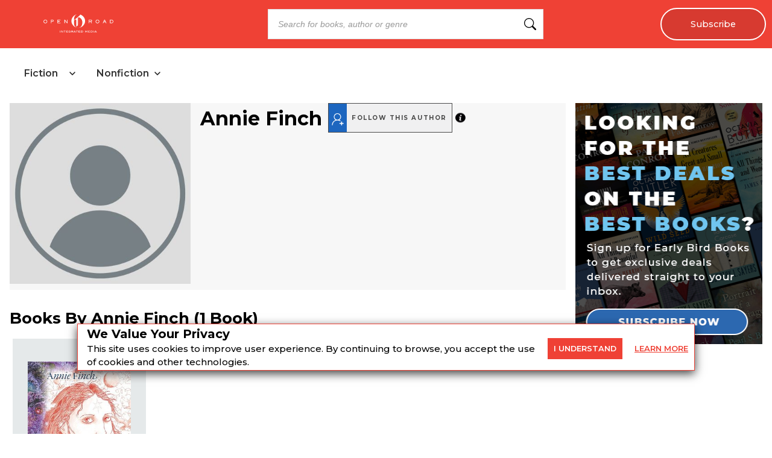

--- FILE ---
content_type: text/html; charset=utf-8
request_url: https://openroadmedia.com/contributor/annie-finch
body_size: 17986
content:
<!DOCTYPE html><html lang="en" class="__className_db7558" style="--montserrat-font:&#x27;Montserrat&#x27;, &#x27;Montserrat Fallback&#x27;;--lora-font:&#x27;Lora&#x27;, &#x27;Lora Fallback&#x27;;--is-mobile:0;--is-tablet:0;--subscriberCookie:0"><head><meta charSet="utf-8"/><meta name="viewport" content="width=device-width, initial-scale=1, maximum-scale=5"/><link rel="preload" as="image" imageSrcSet="https://orion-uploads.openroadmedia.com/orm_logo.svg?w=256 1x, https://orion-uploads.openroadmedia.com/orm_logo.svg?w=640 2x"/><link rel="preload" as="image" imageSrcSet="https://orion-uploads.openroadmedia.com/logo.png?w=48 1x, https://orion-uploads.openroadmedia.com/logo.png?w=96 2x"/><link rel="preload" as="image" imageSrcSet="https://book-assets.openroadmedia.com/defaultprofileimage.jpg?w=384 1x, https://book-assets.openroadmedia.com/defaultprofileimage.jpg?w=640 2x"/><link rel="preload" as="image" imageSrcSet="https://orion-uploads.openroadmedia.com/frontend-assets/follow-icon.png?w=16 1x, https://orion-uploads.openroadmedia.com/frontend-assets/follow-icon.png?w=32 2x"/><link rel="preload" as="image" imageSrcSet="/infoIcon.svg?w=32 1x, /infoIcon.svg?w=48 2x"/><link rel="preload" as="image" imageSrcSet="https://d1pwnu15mzvjms.cloudfront.net/300x0/9780819573636.jpg?w=384 1x, https://d1pwnu15mzvjms.cloudfront.net/300x0/9780819573636.jpg?w=640 2x"/><link rel="preload" as="image" imageSrcSet="https://orion-uploads.openroadmedia.com/eye.svg?w=16 1x, https://orion-uploads.openroadmedia.com/eye.svg?w=32 2x"/><link rel="stylesheet" href="https://dlhg59ksjeb0y.cloudfront.net/_next/static/css/88293aebad54da18.css" data-precedence="next"/><link rel="stylesheet" href="https://dlhg59ksjeb0y.cloudfront.net/_next/static/css/1e99853fca50dc8c.css" data-precedence="next"/><link rel="stylesheet" href="https://dlhg59ksjeb0y.cloudfront.net/_next/static/css/af9bd82f46eb3263.css" data-precedence="next"/><link rel="stylesheet" href="https://dlhg59ksjeb0y.cloudfront.net/_next/static/css/77dd9a9d0588b51c.css" data-precedence="next"/><link rel="stylesheet" href="https://dlhg59ksjeb0y.cloudfront.net/_next/static/css/a183d0fc991114b8.css" data-precedence="next"/><link rel="stylesheet" href="https://dlhg59ksjeb0y.cloudfront.net/_next/static/css/02b09da863508090.css" data-precedence="next"/><link rel="stylesheet" href="https://dlhg59ksjeb0y.cloudfront.net/_next/static/css/52ff607ff8046d04.css" data-precedence="next"/><link rel="stylesheet" href="https://dlhg59ksjeb0y.cloudfront.net/_next/static/css/cff3ce2de42097bd.css" data-precedence="next"/><link rel="stylesheet" href="https://dlhg59ksjeb0y.cloudfront.net/_next/static/css/e47fc5cf633f3426.css" data-precedence="next"/><link rel="stylesheet" href="https://dlhg59ksjeb0y.cloudfront.net/_next/static/css/0a121576c0aaeb37.css" data-precedence="next"/><link rel="stylesheet" href="https://dlhg59ksjeb0y.cloudfront.net/_next/static/css/1de8822161b03b21.css" data-precedence="next"/><link rel="preload" as="script" fetchPriority="low" href="https://dlhg59ksjeb0y.cloudfront.net/_next/static/chunks/webpack-06ec73fc50fc1c3f.js"/><script src="https://dlhg59ksjeb0y.cloudfront.net/_next/static/chunks/4bd1b696-100b9d70ed4e49c1.js" async=""></script><script src="https://dlhg59ksjeb0y.cloudfront.net/_next/static/chunks/1255-8befde0980f5cba9.js" async=""></script><script src="https://dlhg59ksjeb0y.cloudfront.net/_next/static/chunks/main-app-234525b5e3ddebfb.js" async=""></script><script src="https://dlhg59ksjeb0y.cloudfront.net/_next/static/chunks/8162-dbb17ee9334a8bff.js" async=""></script><script src="https://dlhg59ksjeb0y.cloudfront.net/_next/static/chunks/5239-f3025f95e5ac6333.js" async=""></script><script src="https://dlhg59ksjeb0y.cloudfront.net/_next/static/chunks/2619-04bc32f026a0d946.js" async=""></script><script src="https://dlhg59ksjeb0y.cloudfront.net/_next/static/chunks/6964-3f55a70b82f143af.js" async=""></script><script src="https://dlhg59ksjeb0y.cloudfront.net/_next/static/chunks/258-2676a06fb15091bd.js" async=""></script><script src="https://dlhg59ksjeb0y.cloudfront.net/_next/static/chunks/5663-dc9bf09d23d9e977.js" async=""></script><script src="https://dlhg59ksjeb0y.cloudfront.net/_next/static/chunks/6598-4d949a7e273d7955.js" async=""></script><script src="https://dlhg59ksjeb0y.cloudfront.net/_next/static/chunks/2500-03633f2009ebc370.js" async=""></script><script src="https://dlhg59ksjeb0y.cloudfront.net/_next/static/chunks/app/(singleColumnLayout)/not-found-6cad42b1b23b63f9.js" async=""></script><script src="https://dlhg59ksjeb0y.cloudfront.net/_next/static/chunks/1141-0a33e99ee1032cbe.js" async=""></script><script src="https://dlhg59ksjeb0y.cloudfront.net/_next/static/chunks/6456-2064235e4f1cc674.js" async=""></script><script src="https://dlhg59ksjeb0y.cloudfront.net/_next/static/chunks/6517-32fbe94bb1f1d9c0.js" async=""></script><script src="https://dlhg59ksjeb0y.cloudfront.net/_next/static/chunks/1002-ee8895366343e588.js" async=""></script><script src="https://dlhg59ksjeb0y.cloudfront.net/_next/static/chunks/5821-59be5fc1655c023c.js" async=""></script><script src="https://dlhg59ksjeb0y.cloudfront.net/_next/static/chunks/5268-b5439e6633f70195.js" async=""></script><script src="https://dlhg59ksjeb0y.cloudfront.net/_next/static/chunks/9406-557a1baf0afab1f4.js" async=""></script><script src="https://dlhg59ksjeb0y.cloudfront.net/_next/static/chunks/app/(LayoutWithOutAds)/contributor/%5Bcontributor%5D/layout-c02ff34932d85fbe.js" async=""></script><script src="https://dlhg59ksjeb0y.cloudfront.net/_next/static/chunks/4295-6c11b60f817b9a62.js" async=""></script><script src="https://dlhg59ksjeb0y.cloudfront.net/_next/static/chunks/app/(LayoutWithOutAds)/contributor/%5Bcontributor%5D/error-658e95491d6d5c28.js" async=""></script><script src="https://dlhg59ksjeb0y.cloudfront.net/_next/static/chunks/app/global-error-0b54e6d72e9139a4.js" async=""></script><script src="https://dlhg59ksjeb0y.cloudfront.net/_next/static/chunks/app/layout-7ac1744dff0c2198.js" async=""></script><script src="https://dlhg59ksjeb0y.cloudfront.net/_next/static/chunks/app/error-399a30628e53f9ce.js" async=""></script><script src="https://dlhg59ksjeb0y.cloudfront.net/_next/static/chunks/9052-35d52cf429338735.js" async=""></script><script src="https://dlhg59ksjeb0y.cloudfront.net/_next/static/chunks/app/(LayoutWithOutAds)/contributor/%5Bcontributor%5D/page-b591063af1f07910.js" async=""></script><link rel="preload" href="https://dlhg59ksjeb0y.cloudfront.net/_next/static/chunks/9381-c9c0aefb66f953af.js" as="script" fetchPriority="low"/><link rel="preload" href="https://dlhg59ksjeb0y.cloudfront.net/_next/static/chunks/1010.bee8b7b49b273f44.js" as="script" fetchPriority="low"/><meta name="next-size-adjust" content=""/><link rel="icon" type="image/x-icon" sizes="any" href="https://orion-uploads.openroadmedia.com/6-favicon.ico"/><link rel="apple-touch-icon" href="/icons/apple-touch-icon.png"/><link rel="apple-touch-icon" sizes="152x152" href="/icons/apple-touch-icon-152x152.png"/><link rel="apple-touch-icon-precomposed" sizes="152x152" href="/icons/apple-touch-icon-152x152-precomposed.png"/><link rel="dns-prefetch" href="https://orion-uploads.openroadmedia.com"/><title>Annie Finch | Open Road Media</title><meta name="description" content="Books written by Annie Finch | Open Road Media"/><meta property="og:locale" content="en_US"/><meta property="og:type" content="Contributor"/><meta property="book:author" content="Annie Finch | Open Road Media"/><meta property="og:title" content="Annie Finch | Open Road Media"/><meta property="og:description" content="Books written by Annie Finch | Open Road Media"/><meta property="og:url" content="undefined"/><meta property="og:site_name" content="Open Road Media"/><meta property="og:image" content=""/><meta property="og:image:width" content="300"/><meta property="twitter:card" content="summary_large_image"/><meta property="twitter:description" content="Books written by Annie Finch | Open Road Media"/><meta property="twitter:title" content="Annie Finch | Open Road Media"/><meta property="twitter:image" content=""/><meta name="robots" content="index"/><link rel="canonical" href="https://openroadmedia.com/contributor/annie-finch"/><link rel="stylesheet" href="https://cdnjs.cloudflare.com/ajax/libs/font-awesome/6.7.2/css/all.min.css" integrity="sha512-Evv84Mr4kqVGRNSgIGL/F/aIDqQb7xQ2vcrdIwxfjThSH8CSR7PBEakCr51Ck+w+/U6swU2Im1vVX0SVk9ABhg==" crossorigin="anonymous" referrerPolicy="no-referrer"/><script src="https://dlhg59ksjeb0y.cloudfront.net/_next/static/chunks/polyfills-42372ed130431b0a.js" noModule=""></script></head><body style="margin:0;padding:0;box-sizing:border-box"><div hidden=""><!--$--><!--/$--></div><style>
          @media (min-width: 712px) and (max-width: 712px) {
            .search {
              display: none;
            }
          }
        </style><nav class="Header_headerSection__RQeYw Header_headerSectionPadding__tauaE Header_headerSectionWhiteColor__lEUZl Header_headerSectionOrder2__RplH7 Header_headerSectionWhiteColorError__ppo8P Header_headerSectionHeight0__DbaME Header_headerSectionDBlock__UabIP false Header_catelogMenu__TMy8W navbar navbar-expand-lg" style="background:#EF4135;color:#FFF"><div class="container-fluid"><ul class="Header_menu__UYmdC undefined"><li class="Header_logo__1FRrW logo"><a href="/"><img alt="Open Road Media" title="Open Road Media" loading="eager" width="250" height="30" decoding="async" data-nimg="1" class="" style="color:transparent" srcSet="https://orion-uploads.openroadmedia.com/orm_logo.svg?w=256 1x, https://orion-uploads.openroadmedia.com/orm_logo.svg?w=640 2x" src="https://orion-uploads.openroadmedia.com/orm_logo.svg?w=640"/></a></li><li class="Header_search__m3eU6 search"><div class="button-group"><div class="AlgoliaSearch_searchbox__fY7qP  "><div class="AlgoliaSearch_inputWrapper__zcxmI"><input class="AlgoliaSearch_searchinput__e0I4K" placeholder="Search for books, author or genre" value=""/><svg class="AlgoliaSearch_searchIcon__em5Fz" xmlns="http://www.w3.org/2000/svg" width="20" height="20" fill="currentColor" viewBox="0 0 16 16"><path d="M11.742 10.344a6.5 6.5 0 1 0-1.397 1.398h-.001c.03.04.062.078.098.115l3.85 3.85a1 1 0 0 0 1.415-1.414l-3.85-3.85a1.007 1.007 0 0 0-.115-.1zM12 6.5a5.5 5.5 0 1 1-11 0 5.5 5.5 0 0 1 11 0z"></path></svg></div></div></div></li><li class="noMargin Header_subscribe__TFZZh"><a href="/newsletters">Subscribe</a></li></ul></div></nav><div style="padding-top:5.5rem;list-style:none;margin:auto 1.5rem"></div><div class="CatalogHeader_menuContainer__Qt4xK"><div class="CatalogHeader_tabLayout__MTQxS"><div class="CatalogHeader_tabButtons__cSnwd"><div class="CatalogHeader_tabButton__Tx7BO"><div class="CatalogHeader_tabHeader__CQGEG "><span class="CatalogHeader_tabTitle__lkliZ">Fiction</span><svg width="16" height="16" viewBox="0 0 16 16" fill="none" xmlns="http://www.w3.org/2000/svg" class="CatalogHeader_chevronIcon__iw5Zm " style="margin-left:6px"><path d="M4 6L8 10L12 6" stroke="#222" stroke-width="1.5" stroke-linecap="round" stroke-linejoin="round"></path></svg></div></div><div class="CatalogHeader_tabButton__Tx7BO"><div class="CatalogHeader_tabHeader__CQGEG "><span class="CatalogHeader_tabTitle__lkliZ">Nonfiction</span><svg width="16" height="16" viewBox="0 0 16 16" fill="none" xmlns="http://www.w3.org/2000/svg" class="CatalogHeader_chevronIcon__iw5Zm " style="margin-left:6px"><path d="M4 6L8 10L12 6" stroke="#222" stroke-width="1.5" stroke-linecap="round" stroke-linejoin="round"></path></svg></div></div></div></div></div><div><div class="LayoutWithoutAds_padding30__eYcT5" style="display:flex;margin:1rem;justify-content:center;overflow:hidden"><div class="bookCardContainer"><div class="contributor_contributorSection__GypHy"><div class="contributor_contibutorImage__XY6DV"><img alt="Annie Finch" title="Annie Finch" loading="eager" width="300" height="300" decoding="async" data-nimg="1" class="" style="color:transparent" srcSet="https://book-assets.openroadmedia.com/defaultprofileimage.jpg?w=384 1x, https://book-assets.openroadmedia.com/defaultprofileimage.jpg?w=640 2x" src="https://book-assets.openroadmedia.com/defaultprofileimage.jpg?w=640"/></div><div class="contributor_contributorDetail__p_Uk3" id="ctr"><h1 class="contributor_contibutorHeading__uC5ML">Annie Finch<div class="author-follow-wrapper"><div class="author-follow"><div class="author-icon authorIconTop"><img alt="Get an email alert when this author’s titles go on sale!" title="Get an email alert when this author’s titles go on sale!" loading="eager" width="16" height="16" decoding="async" data-nimg="1" class="author-icon-img authorIconTop  " style="color:transparent" srcSet="https://orion-uploads.openroadmedia.com/frontend-assets/follow-icon.png?w=16 1x, https://orion-uploads.openroadmedia.com/frontend-assets/follow-icon.png?w=32 2x" src="https://orion-uploads.openroadmedia.com/frontend-assets/follow-icon.png?w=32"/></div><span class="author-follow-text">Follow this author</span></div><div class="author-info-icon-wrapper"><span class="undefined FollowButton_author-info-icon__Pnfqk"><img alt="info icon" loading="eager" width="17" height="17" decoding="async" data-nimg="1" class="" style="color:transparent" srcSet="/infoIcon.svg?w=32 1x, /infoIcon.svg?w=48 2x" src="/infoIcon.svg?w=48"/></span></div></div><div></div><style>
          .author-follow-wrapper {
            display: inline-flex;
            align-items: center;
            cursor: pointer;
          }
          .author-follow {
            display: inline-flex;
            margin-left: 10px;
            align-items: center;
            background-color: #f0f0f1;
            border: 1px solid #4a4a4a;
          }
          .author-icon {
            background-color: #1d66bf;
            padding: 5px 5px 3px 5px;
            position: relative;
            cursor: pointer;
            display: inline-block;
          }
          .author-follow .author-follow-text {
            padding: 0 8px;
            color: #4a4a4a;
            font-size: 10px;
            font-weight: 700;
            text-transform: uppercase;
            letter-spacing: 1.54px;
          }     
          .author-info-icon-wrapper {
              display: flex;
              position: relative;
          }
        </style><style>
            .author-follow-newsletter.row
              .formGroup
              .newLetterContainer
              .buttonBox
              button {
              font-size: 14px;
            }
            @media (max-width: 767px) {
              .author-follow-newsletter.row
                .formGroup
                .newLetterContainer
                .buttonBox
                button {
                font-size: 17px;
              }
            }
          </style></h1><div class="contributor_contibutorDesc__1oazG"></div></div></div><div class="bookCardContainer"><h2 class="contributor_bookCount__13LTf">Books By <!-- -->Annie Finch<!-- --> (<!-- -->1 Book<!-- -->)</h2><div class="booksCard"><div class="CatalogBookCard_card__UTAjz"><div class="CatalogBookCard_cardImage__NzqVQ"><a href="/ebook/spells/9780819573636"><img alt="Spells" title="Spells" loading="eager" width="300" height="0" decoding="async" data-nimg="1" class="catelog-card-img-top NextImage_catelog-card-img-top__nkubq" style="color:transparent" srcSet="https://d1pwnu15mzvjms.cloudfront.net/300x0/9780819573636.jpg?w=384 1x, https://d1pwnu15mzvjms.cloudfront.net/300x0/9780819573636.jpg?w=640 2x" src="https://d1pwnu15mzvjms.cloudfront.net/300x0/9780819573636.jpg?w=640"/></a><div class="afb__preview-link AmazonPreviewLink_afb__preview-link__c1Ntj  "><a href="https://read.amazon.com/kp/card?asin=B0BPXD2RLX&amp;tag=orimpreview-20" target="_blank" rel="noopener noreferrer" data-vars-book-preview-event-label="B0BPXD2RLX">READ PREVIEW<img alt="Read Preview" title="Read Preview" loading="eager" width="16" height="16" decoding="async" data-nimg="1" class="" style="color:transparent;vertical-align:top;margin-left:5px" srcSet="https://orion-uploads.openroadmedia.com/eye.svg?w=16 1x, https://orion-uploads.openroadmedia.com/eye.svg?w=32 2x" src="https://orion-uploads.openroadmedia.com/eye.svg?w=32"/></a></div></div><div class="CatalogBookCard_cardBody__RRy8m"><h4 class="CatalogBookCard_cardTitle__YCJ6Y" title="Spells"><a href="/ebook/spells/9780819573636"><span>Spells</span></a></h4></div></div><section class="NewsletterBanner_newsletterBannerSection__zvGd_"><div class="NewsletterBanner_newsletterBanner__f15Cf"><p>Join our community.<br/>Great stories. Great deals. Weekly.</p><a href="/newsletters-2"><span><button class="Button_buttonClass__VpFi5 undefined NewsletterBanner_learnMore__RZtCo ">Subscribe</button></span></a></div></section><script type="application/ld+json">{
				"@context": "http://schema.org",
        "@type" : "Book",
        "name" : "Spells",
        "author" : [{"@context":"http://schema.org","@type":"Person","name":"\"Annie Finch\"","description":"","url":"https://openroadmedia.com/contributor/annie-finch"}],
        "url" : "https://openroadmedia.com/ebook/spells/9780819573636",
        "aggregateRating":"",       
        "workExample" : [{
          "@type" : "Book",
          "isbn" : "9780819573636", 
          "bookFormat" : "https://schema.org/EBook",
          "datePublished" : "2013-04-02T00:00:00.000Z",
          "potentialAction": {
            "@type":"ReadAction",
            "target" : {
              "@type" : "EntryPoint",
              "urlTemplate": "https://openroadmedia.com/ebook/spells/9780819573636",
              "actionPlatform":[
                "http://schema.org/DesktopWebPlatform",
                "http://schema.org/IOSPlatform",
                "http://schema.org/AndroidPlatform"                
              ]
            },
            "expectsAcceptanceOf" : {
              "@type" : "http://schema.org/Offer",
              "price" : 19.99,
              "priceCurrency" : "USD",
              "availability": "https://schema.org/InStock"
            }
          }
        }],
				"description" : "<div><P><B>A spellbinding collection from one of America&#39;s most original and magical poets</B></P><P> Annie Finch&#39;s <I>Spells</I> brings together her most memorable and striking poems written over forty years. Finch&#39;s uniquely mysterious voice moves through the book, revealing insights on the classic themes of love, spirituality, death, nature, and the patterns of time. A feminist and pagan, Finch writes poems as &quot;spells&quot; that bring readers to experience words not just in the mind, but in the body. Celebrated for her extraordinary love and knowledge of poetic craft, over the course of her career Finch has shaped her own innovative and radically traditional aesthetic. Her strange but familiar metrical language decenters the Self, creating a new, more open emotional relationship between ourselves, other people, and the world. Spells displays Finch&#39;s virtuosity in a broad range of genres and forms, from lyrics, chants, and narrative poems to performance pieces, poetic drama, and verse translation. The book also includes a number of new and previously unpublished poems, notably her 1980s-era &quot;Lost Poems,&quot; experimental work in meter that prefigures postmodern reclamations of poetic form. This wonderfully talented poet gives voice to the female and earth-centered spirituality of our era. Her emotionally eloquent and rhetorically powerful work will echo in the reader&#39;s ear long after the book is closed. Check for the online reader&#39;s companion at http://spells.site.wesleyan.edu. </P></div>", 
				"isbn" : "9780819573636", 
				"numberOfPages" : 236,
				"datePublished" : "2013-04-02T00:00:00.000Z",
				"mainEntity" : "Book",
        "publisher" : "Wesleyan University Press",
        "thumbnailUrl" : "https://book-assets.openroadmedia.com/9780819573636.jpg"
			}</script></div></div><script type="application/ld+json">{
				"@context": "http://schema.org",
				"@type" : "Person",
				"name" : "Annie Finch",
				"description" : "" , 
				"image" : "undefined", 
				"url" : "undefined"
			}</script></div><!--$--><!--/$--><div class="RightRailAds_right_rail_noAdsLayout__W9v_I" style="flex:0 0 310px;margin-left:1rem;max-width:310px;min-height:600px;width:100"><div class="sticky-outer-wrapper"><div class="sticky-inner-wrapper" style="position:relative;top:0px"><a href="/newsletters-2"><img alt="image" loading="lazy" width="310" height="400" decoding="async" data-nimg="1" class="" style="color:transparent" srcSet="https://orion-uploads.openroadmedia.com/EBB_NL_Signup_Sidebar_Design.png?w=384 1x, https://orion-uploads.openroadmedia.com/EBB_NL_Signup_Sidebar_Design.png?w=640 2x" src="https://orion-uploads.openroadmedia.com/EBB_NL_Signup_Sidebar_Design.png?w=640"/></a></div></div></div></div><div class="empty"><br/></div></div><div class="Footer_footerParent__STrWB" style="font-family:&#x27;Montserrat&#x27;, &#x27;Montserrat Fallback&#x27;"><div class="Footer_copyRightDiv__OV_fq"><div class="Footer_copyRight__8dssG"><div class="Footer_Cpart1___4mh3"><h2 class="Footer_footHead__uDEqe plain">Get weekly updates and deals from Early Bird Books</h2></div><div class="Footer_Cpart2__g4AcO"><div class=" NewsletterV2_groupButton__C_x0m footerNewsletter groupButton row"><div class="formGroup undefined"><div class="NewsletterV2_newLetterContainer__pa7H_ newLetterContainer newsletter_with_image_container undefined"><div class="NewsletterV2_inputBox__qTXPx inputBox newsletter_with_image_inputBox undefined"><div class="jsx-633286432 footerNewsletter groupButton newOne TextBox_textBox__h_uIS textBox"><div class="jsx-633286432 TextBox_input-group__EoBYx"><input type="text" placeholder="enter your email" maxLength="10000" class="jsx-633286432 footerNewsletter groupButton newOne Footer_desktopInputHeight__NlgS_" name="newsletterEmail" value=""/></div></div></div><div class="NewsletterV2_buttonBox__YvaHs buttonBox undefined "><div class="button-wrapper"><span><button class="Button_buttonClass__VpFi5 undefined  undefined NewsletterV2_groupButton__C_x0m undefined footerNewsletter undefined groupButton Button_newOne__T6c8Q newOne Button_plusFont__0vn_H plusFont Footer_buttonBoxDestopBtn__QHcX0" style="background-color:#2C68B0">Subscribe</button></span></div></div></div><div class="ContentCategory_newsLFooter__JyJVW newsLFooter"><div class="NewsletterV2_checkBox__PuTwm"><div><div class="NewsletterFooter"><div class="NFLabel"><label class="labelBox checked undefined"><input type="checkbox" class="undefined checkbox" checked="" value="Yes! I also want to get The Reader newsletter featuring book deals, recommendations, and giveaways."/><span class="checkbokCheckBefore "></span><span class="checkbokCheckAfter"></span><span class="NLText">Yes! I also want to get The Reader newsletter featuring book deals, recommendations, and giveaways.</span></label></div></div><style>
          .newsletter-card-checkbox {
            display:none;
          }
          .newsletter-card-checkbox .NLText {
            padding:0;
            position:relative;
          }
          .checkbox {
            padding: 0;
            height: initial;
            width: initial;
            margin-bottom: 0;
            cursor: pointer;
          }
          .labelBox, .NewsletterFooter{
            position: relative;
            cursor: pointer;
            font-size: 14px;
          }
          .NLText{padding-left: 15px;}
          .labelBox{display: flex;}
          .labelBox .checkbokCheckBefore {
            background-color: #fff;
            border: 2px solid #0079bf;
            padding: 8px;
            display: inline-block;
            position: relative;
            vertical-align: middle;
            cursor: pointer;
            margin-right: 0px;
            top: -2px;
            height: 16px;
            width: 16px;
          }
          .labelBox .checkbokCheckAfter {
            position: absolute;
            top: 1px;
            left: 7px;
            width: 6px;
            height: 11px;
            border: solid #0079bf;
            border-width: 0 2px 2px 0;
            transform: rotate(45deg);
            display: none;
          }
          .labelBox input {
            -webkit-appearance: none;
          }
          .labelBox input:checked ~ .checkbokCheckAfter {
            display: block;
          }
          .labelBox input:focus {
            outline:none;
          }          
          .feedbackCheck .NFLabel { left: 50%; }
          .feedbackCheck .NLText{ display: none; }

          @media (max-width: 575px){
            .NewsletterFooter p {
              font-size: 12px;
            }
          }
        </style></div></div></div></div></div></div></div></div><div class="Footer_footerDiv__OZ9WP"><div class="Footer_footer__UaG1g"><div class="Footer_part1__MIcTS"></div><div class="Footer_part2__ZGtBT"><h4>More from<span class="Footer_headImage__uqj73"><img alt="OR/M" title="OR/M" loading="eager" width="35" height="14" decoding="async" data-nimg="1" class="orm-img " style="color:transparent;height:auto;width:auto" srcSet="https://orion-uploads.openroadmedia.com/logo.png?w=48 1x, https://orion-uploads.openroadmedia.com/logo.png?w=96 2x" src="https://orion-uploads.openroadmedia.com/logo.png?w=96"/></span></h4><div class="Footer_list__nA1sk"><a href="https://alovesotrue.com" rel="noopener noreferrer" target="_blank">A LOVE SO TRUE</a></div><div class="Footer_list__nA1sk"><a href="https://explorethearchive.com" rel="noopener noreferrer" target="_blank">THE ARCHIVE</a></div><div class="Footer_list__nA1sk"><a href="https://earlybirdbooks.com" rel="noopener noreferrer" target="_blank">EARLY BIRD BOOKS</a></div><div class="Footer_list__nA1sk"><a href="https://the-line-up.com" rel="noopener noreferrer" target="_blank">THE LINEUP</a></div><div class="Footer_list__nA1sk"><a href="https://murder-mayhem.com" rel="noopener noreferrer" target="_blank">MURDER &amp; MAYHEM</a></div><div class="Footer_list__nA1sk"><a href="https://theportalist.com" rel="noopener noreferrer" target="_blank">THE PORTALIST</a></div></div><div class="Footer_part3__cnrFi"><h4>Corporate</h4><div class="Footer_list__nA1sk"><a href="/terms">Terms of Use</a></div><div class="Footer_list__nA1sk"><a href="/privacy">Privacy Policy</a></div></div><div><h4>© <!-- -->2026<!-- --> <!-- -->OPEN ROAD INTEGRATED MEDIA</h4><ul class="Footer_inlineList__C1Ha_"><li class="Footer_inlineItem__aUkd3"><a class="list-inline-link Footer_footerInfo__kOytv">We are a participant in the Amazon Services LLC Associates Program, an affiliate advertising program designed to provide a means for us to earn fees by linking to Amazon.com and affiliated sites.</a></li></ul></div></div></div></div><script src="https://dlhg59ksjeb0y.cloudfront.net/_next/static/chunks/webpack-06ec73fc50fc1c3f.js" id="_R_" async=""></script><script>(self.__next_f=self.__next_f||[]).push([0])</script><script>self.__next_f.push([1,"1:\"$Sreact.fragment\"\n3:I[9766,[],\"\"]\n4:I[98924,[],\"\"]\n5:I[15683,[\"8162\",\"static/chunks/8162-dbb17ee9334a8bff.js\",\"5239\",\"static/chunks/5239-f3025f95e5ac6333.js\",\"2619\",\"static/chunks/2619-04bc32f026a0d946.js\",\"6964\",\"static/chunks/6964-3f55a70b82f143af.js\",\"258\",\"static/chunks/258-2676a06fb15091bd.js\",\"5663\",\"static/chunks/5663-dc9bf09d23d9e977.js\",\"6598\",\"static/chunks/6598-4d949a7e273d7955.js\",\"2500\",\"static/chunks/2500-03633f2009ebc370.js\",\"4607\",\"static/chunks/app/(singleColumnLayout)/not-found-6cad42b1b23b63f9.js\"],\"default\"]\n"])</script><script>self.__next_f.push([1,"6:I[2258,[\"8162\",\"static/chunks/8162-dbb17ee9334a8bff.js\",\"5239\",\"static/chunks/5239-f3025f95e5ac6333.js\",\"2619\",\"static/chunks/2619-04bc32f026a0d946.js\",\"1141\",\"static/chunks/1141-0a33e99ee1032cbe.js\",\"6456\",\"static/chunks/6456-2064235e4f1cc674.js\",\"6964\",\"static/chunks/6964-3f55a70b82f143af.js\",\"258\",\"static/chunks/258-2676a06fb15091bd.js\",\"6517\",\"static/chunks/6517-32fbe94bb1f1d9c0.js\",\"1002\",\"static/chunks/1002-ee8895366343e588.js\",\"5663\",\"static/chunks/5663-dc9bf09d23d9e977.js\",\"5821\",\"static/chunks/5821-59be5fc1655c023c.js\",\"5268\",\"static/chunks/5268-b5439e6633f70195.js\",\"9406\",\"static/chunks/9406-557a1baf0afab1f4.js\",\"6807\",\"static/chunks/app/(LayoutWithOutAds)/contributor/%5Bcontributor%5D/layout-c02ff34932d85fbe.js\"],\"default\"]\n"])</script><script>self.__next_f.push([1,"7:I[94007,[\"8162\",\"static/chunks/8162-dbb17ee9334a8bff.js\",\"5239\",\"static/chunks/5239-f3025f95e5ac6333.js\",\"2619\",\"static/chunks/2619-04bc32f026a0d946.js\",\"6964\",\"static/chunks/6964-3f55a70b82f143af.js\",\"258\",\"static/chunks/258-2676a06fb15091bd.js\",\"5663\",\"static/chunks/5663-dc9bf09d23d9e977.js\",\"6598\",\"static/chunks/6598-4d949a7e273d7955.js\",\"4295\",\"static/chunks/4295-6c11b60f817b9a62.js\",\"5589\",\"static/chunks/app/(LayoutWithOutAds)/contributor/%5Bcontributor%5D/error-658e95491d6d5c28.js\"],\"default\"]\n9:I[24431,[],\"OutletBoundary\"]\nb:I[15278,[],\"AsyncMetadataOutlet\"]\n10:I[55193,[\"8162\",\"static/chunks/8162-dbb17ee9334a8bff.js\",\"5239\",\"static/chunks/5239-f3025f95e5ac6333.js\",\"2619\",\"static/chunks/2619-04bc32f026a0d946.js\",\"6964\",\"static/chunks/6964-3f55a70b82f143af.js\",\"258\",\"static/chunks/258-2676a06fb15091bd.js\",\"5663\",\"static/chunks/5663-dc9bf09d23d9e977.js\",\"6598\",\"static/chunks/6598-4d949a7e273d7955.js\",\"4295\",\"static/chunks/4295-6c11b60f817b9a62.js\",\"4219\",\"static/chunks/app/global-error-0b54e6d72e9139a4.js\"],\"default\"]\n17:I[24431,[],\"ViewportBoundary\"]\n19:I[24431,[],\"MetadataBoundary\"]\n1a:\"$Sreact.suspense\"\n:HL[\"https://dlhg59ksjeb0y.cloudfront.net/_next/static/media/0d93aa9556af6970-s.p.woff2\",\"font\",{\"crossOrigin\":\"\",\"type\":\"font/woff2\"}]\n:HL[\"https://dlhg59ksjeb0y.cloudfront.net/_next/static/media/110cbef534704ef8-s.p.woff2\",\"font\",{\"crossOrigin\":\"\",\"type\":\"font/woff2\"}]\n:HL[\"https://dlhg59ksjeb0y.cloudfront.net/_next/static/media/1f173e5e25f3efee-s.p.woff2\",\"font\",{\"crossOrigin\":\"\",\"type\":\"font/woff2\"}]\n:HL[\"https://dlhg59ksjeb0y.cloudfront.net/_next/static/media/2fb5d94d8dca0cc5-s.p.woff2\",\"font\",{\"crossOrigin\":\"\",\"type\":\"font/woff2\"}]\n:HL[\"https://dlhg59ksjeb0y.cloudfront.net/_next/static/media/5c0c2bcbaa4149ca-s.p.woff2\",\"font\",{\"crossOrigin\":\"\",\"type\":\"font/woff2\"}]\n:HL[\"https://dlhg59ksjeb0y.cloudfront.net/_next/static/media/904be59b21bd51cb-s.p.woff2\",\"font\",{\"crossOrigin\":\"\",\"type\":\"font/woff2\"}]\n:HL[\"https://dlhg59ksjeb0y.cloudfront.net/_next/static/css/88293aebad54da18.css\",\"style\"]\n:HL[\"https:/"])</script><script>self.__next_f.push([1,"/dlhg59ksjeb0y.cloudfront.net/_next/static/css/1e99853fca50dc8c.css\",\"style\"]\n:HL[\"https://dlhg59ksjeb0y.cloudfront.net/_next/static/css/af9bd82f46eb3263.css\",\"style\"]\n:HL[\"https://dlhg59ksjeb0y.cloudfront.net/_next/static/css/77dd9a9d0588b51c.css\",\"style\"]\n:HL[\"https://dlhg59ksjeb0y.cloudfront.net/_next/static/css/a183d0fc991114b8.css\",\"style\"]\n:HL[\"https://dlhg59ksjeb0y.cloudfront.net/_next/static/css/02b09da863508090.css\",\"style\"]\n:HL[\"https://dlhg59ksjeb0y.cloudfront.net/_next/static/css/52ff607ff8046d04.css\",\"style\"]\n:HL[\"https://dlhg59ksjeb0y.cloudfront.net/_next/static/css/cff3ce2de42097bd.css\",\"style\"]\n:HL[\"https://dlhg59ksjeb0y.cloudfront.net/_next/static/css/e47fc5cf633f3426.css\",\"style\"]\n:HL[\"https://dlhg59ksjeb0y.cloudfront.net/_next/static/css/0a121576c0aaeb37.css\",\"style\"]\n:HL[\"https://dlhg59ksjeb0y.cloudfront.net/_next/static/css/1de8822161b03b21.css\",\"style\"]\n"])</script><script>self.__next_f.push([1,"0:{\"P\":null,\"b\":\"Kal7rVB3uqH1fufW3-p1O\",\"p\":\"https://dlhg59ksjeb0y.cloudfront.net\",\"c\":[\"\",\"contributor\",\"annie-finch\"],\"i\":false,\"f\":[[[\"\",{\"children\":[\"(LayoutWithOutAds)\",{\"children\":[\"contributor\",{\"children\":[[\"contributor\",\"annie-finch\",\"d\"],{\"children\":[\"__PAGE__\",{}]}]}]}]},\"$undefined\",\"$undefined\",true],[\"\",[\"$\",\"$1\",\"c\",{\"children\":[[[\"$\",\"link\",\"0\",{\"rel\":\"stylesheet\",\"href\":\"https://dlhg59ksjeb0y.cloudfront.net/_next/static/css/88293aebad54da18.css\",\"precedence\":\"next\",\"crossOrigin\":\"$undefined\",\"nonce\":\"$undefined\"}],[\"$\",\"link\",\"1\",{\"rel\":\"stylesheet\",\"href\":\"https://dlhg59ksjeb0y.cloudfront.net/_next/static/css/1e99853fca50dc8c.css\",\"precedence\":\"next\",\"crossOrigin\":\"$undefined\",\"nonce\":\"$undefined\"}],[\"$\",\"link\",\"2\",{\"rel\":\"stylesheet\",\"href\":\"https://dlhg59ksjeb0y.cloudfront.net/_next/static/css/af9bd82f46eb3263.css\",\"precedence\":\"next\",\"crossOrigin\":\"$undefined\",\"nonce\":\"$undefined\"}]],\"$L2\"]}],{\"children\":[\"(LayoutWithOutAds)\",[\"$\",\"$1\",\"c\",{\"children\":[null,[\"$\",\"$L3\",null,{\"parallelRouterKey\":\"children\",\"error\":\"$undefined\",\"errorStyles\":\"$undefined\",\"errorScripts\":\"$undefined\",\"template\":[\"$\",\"$L4\",null,{}],\"templateStyles\":\"$undefined\",\"templateScripts\":\"$undefined\",\"notFound\":[[\"$\",\"$L5\",null,{}],[[\"$\",\"link\",\"0\",{\"rel\":\"stylesheet\",\"href\":\"https://dlhg59ksjeb0y.cloudfront.net/_next/static/css/52ff607ff8046d04.css\",\"precedence\":\"next\",\"crossOrigin\":\"$undefined\",\"nonce\":\"$undefined\"}],[\"$\",\"link\",\"1\",{\"rel\":\"stylesheet\",\"href\":\"https://dlhg59ksjeb0y.cloudfront.net/_next/static/css/2384d6fd96e157b3.css\",\"precedence\":\"next\",\"crossOrigin\":\"$undefined\",\"nonce\":\"$undefined\"}],[\"$\",\"link\",\"2\",{\"rel\":\"stylesheet\",\"href\":\"https://dlhg59ksjeb0y.cloudfront.net/_next/static/css/0bd447a767520f01.css\",\"precedence\":\"next\",\"crossOrigin\":\"$undefined\",\"nonce\":\"$undefined\"}],[\"$\",\"link\",\"3\",{\"rel\":\"stylesheet\",\"href\":\"https://dlhg59ksjeb0y.cloudfront.net/_next/static/css/0a121576c0aaeb37.css\",\"precedence\":\"next\",\"crossOrigin\":\"$undefined\",\"nonce\":\"$undefined\"}],[\"$\",\"link\",\"4\",{\"rel\":\"stylesheet\",\"href\":\"https://dlhg59ksjeb0y.cloudfront.net/_next/static/css/a183d0fc991114b8.css\",\"precedence\":\"next\",\"crossOrigin\":\"$undefined\",\"nonce\":\"$undefined\"}]]],\"forbidden\":\"$undefined\",\"unauthorized\":\"$undefined\"}]]}],{\"children\":[\"contributor\",[\"$\",\"$1\",\"c\",{\"children\":[null,[\"$\",\"$L3\",null,{\"parallelRouterKey\":\"children\",\"error\":\"$undefined\",\"errorStyles\":\"$undefined\",\"errorScripts\":\"$undefined\",\"template\":[\"$\",\"$L4\",null,{}],\"templateStyles\":\"$undefined\",\"templateScripts\":\"$undefined\",\"notFound\":\"$undefined\",\"forbidden\":\"$undefined\",\"unauthorized\":\"$undefined\"}]]}],{\"children\":[[\"contributor\",\"annie-finch\",\"d\"],[\"$\",\"$1\",\"c\",{\"children\":[[[\"$\",\"link\",\"0\",{\"rel\":\"stylesheet\",\"href\":\"https://dlhg59ksjeb0y.cloudfront.net/_next/static/css/77dd9a9d0588b51c.css\",\"precedence\":\"next\",\"crossOrigin\":\"$undefined\",\"nonce\":\"$undefined\"}],[\"$\",\"link\",\"1\",{\"rel\":\"stylesheet\",\"href\":\"https://dlhg59ksjeb0y.cloudfront.net/_next/static/css/a183d0fc991114b8.css\",\"precedence\":\"next\",\"crossOrigin\":\"$undefined\",\"nonce\":\"$undefined\"}],[\"$\",\"link\",\"2\",{\"rel\":\"stylesheet\",\"href\":\"https://dlhg59ksjeb0y.cloudfront.net/_next/static/css/02b09da863508090.css\",\"precedence\":\"next\",\"crossOrigin\":\"$undefined\",\"nonce\":\"$undefined\"}],[\"$\",\"link\",\"3\",{\"rel\":\"stylesheet\",\"href\":\"https://dlhg59ksjeb0y.cloudfront.net/_next/static/css/52ff607ff8046d04.css\",\"precedence\":\"next\",\"crossOrigin\":\"$undefined\",\"nonce\":\"$undefined\"}],[\"$\",\"link\",\"4\",{\"rel\":\"stylesheet\",\"href\":\"https://dlhg59ksjeb0y.cloudfront.net/_next/static/css/cff3ce2de42097bd.css\",\"precedence\":\"next\",\"crossOrigin\":\"$undefined\",\"nonce\":\"$undefined\"}],[\"$\",\"link\",\"5\",{\"rel\":\"stylesheet\",\"href\":\"https://dlhg59ksjeb0y.cloudfront.net/_next/static/css/e47fc5cf633f3426.css\",\"precedence\":\"next\",\"crossOrigin\":\"$undefined\",\"nonce\":\"$undefined\"}],[\"$\",\"link\",\"6\",{\"rel\":\"stylesheet\",\"href\":\"https://dlhg59ksjeb0y.cloudfront.net/_next/static/css/0a121576c0aaeb37.css\",\"precedence\":\"next\",\"crossOrigin\":\"$undefined\",\"nonce\":\"$undefined\"}],[\"$\",\"link\",\"7\",{\"rel\":\"stylesheet\",\"href\":\"https://dlhg59ksjeb0y.cloudfront.net/_next/static/css/1de8822161b03b21.css\",\"precedence\":\"next\",\"crossOrigin\":\"$undefined\",\"nonce\":\"$undefined\"}]],[\"$\",\"$L6\",null,{\"hideHeader\":false,\"children\":[\"$\",\"$L3\",null,{\"parallelRouterKey\":\"children\",\"error\":\"$7\",\"errorStyles\":[[\"$\",\"link\",\"0\",{\"rel\":\"stylesheet\",\"href\":\"https://dlhg59ksjeb0y.cloudfront.net/_next/static/css/2384d6fd96e157b3.css\",\"precedence\":\"next\",\"crossOrigin\":\"$undefined\",\"nonce\":\"$undefined\"}],[\"$\",\"link\",\"1\",{\"rel\":\"stylesheet\",\"href\":\"https://dlhg59ksjeb0y.cloudfront.net/_next/static/css/0bd447a767520f01.css\",\"precedence\":\"next\",\"crossOrigin\":\"$undefined\",\"nonce\":\"$undefined\"}]],\"errorScripts\":[],\"template\":[\"$\",\"$L4\",null,{}],\"templateStyles\":\"$undefined\",\"templateScripts\":\"$undefined\",\"notFound\":\"$undefined\",\"forbidden\":\"$undefined\",\"unauthorized\":\"$undefined\"}]}]]}],{\"children\":[\"__PAGE__\",[\"$\",\"$1\",\"c\",{\"children\":[\"$L8\",null,[\"$\",\"$L9\",null,{\"children\":[\"$La\",[\"$\",\"$Lb\",null,{\"promise\":\"$@c\"}]]}]]}],{},null,false]},null,false]},null,false]},null,false]},null,false],[\"$\",\"$1\",\"h\",{\"children\":[\"$Ld\",\"$Le\",\"$Lf\"]}],false]],\"m\":\"$undefined\",\"G\":[\"$10\",[\"$L11\",\"$L12\",\"$L13\",\"$L14\",\"$L15\",\"$L16\"]],\"s\":false,\"S\":false}\n"])</script><script>self.__next_f.push([1,"d:null\ne:[[\"$\",\"$L17\",null,{\"children\":\"$L18\"}],[\"$\",\"meta\",null,{\"name\":\"next-size-adjust\",\"content\":\"\"}]]\nf:[\"$\",\"$L19\",null,{\"children\":[\"$\",\"div\",null,{\"hidden\":true,\"children\":[\"$\",\"$1a\",null,{\"fallback\":null,\"children\":\"$L1b\"}]}]}]\n11:[\"$\",\"link\",\"0\",{\"rel\":\"stylesheet\",\"href\":\"https://dlhg59ksjeb0y.cloudfront.net/_next/static/css/af9bd82f46eb3263.css\",\"precedence\":\"next\",\"crossOrigin\":\"$undefined\",\"nonce\":\"$undefined\"}]\n12:[\"$\",\"link\",\"1\",{\"rel\":\"stylesheet\",\"href\":\"https://dlhg59ksjeb0y.cloudfront.net/_next/static/css/52ff607ff8046d04.css\",\"precedence\":\"next\",\"crossOrigin\":\"$undefined\",\"nonce\":\"$undefined\"}]\n13:[\"$\",\"link\",\"2\",{\"rel\":\"stylesheet\",\"href\":\"https://dlhg59ksjeb0y.cloudfront.net/_next/static/css/2384d6fd96e157b3.css\",\"precedence\":\"next\",\"crossOrigin\":\"$undefined\",\"nonce\":\"$undefined\"}]\n14:[\"$\",\"link\",\"3\",{\"rel\":\"stylesheet\",\"href\":\"https://dlhg59ksjeb0y.cloudfront.net/_next/static/css/0bd447a767520f01.css\",\"precedence\":\"next\",\"crossOrigin\":\"$undefined\",\"nonce\":\"$undefined\"}]\n15:[\"$\",\"link\",\"4\",{\"rel\":\"stylesheet\",\"href\":\"https://dlhg59ksjeb0y.cloudfront.net/_next/static/css/0a121576c0aaeb37.css\",\"precedence\":\"next\",\"crossOrigin\":\"$undefined\",\"nonce\":\"$undefined\"}]\n16:[\"$\",\"link\",\"5\",{\"rel\":\"stylesheet\",\"href\":\"https://dlhg59ksjeb0y.cloudfront.net/_next/static/css/a183d0fc991114b8.css\",\"precedence\":\"next\",\"crossOrigin\":\"$undefined\",\"nonce\":\"$undefined\"}]\n18:[[\"$\",\"meta\",\"0\",{\"charSet\":\"utf-8\"}],[\"$\",\"meta\",\"1\",{\"name\":\"viewport\",\"content\":\"width=device-width, initial-scale=1, maximum-scale=5\"}]]\na:null\nc:{\"metadata\":[],\"error\":null,\"digest\":\"$undefined\"}\n1b:\"$c:metadata\"\n"])</script><script>self.__next_f.push([1,"1c:I[54202,[\"8162\",\"static/chunks/8162-dbb17ee9334a8bff.js\",\"6964\",\"static/chunks/6964-3f55a70b82f143af.js\",\"258\",\"static/chunks/258-2676a06fb15091bd.js\",\"7177\",\"static/chunks/app/layout-7ac1744dff0c2198.js\"],\"default\"]\n"])</script><script>self.__next_f.push([1,"2:[\"$\",\"html\",null,{\"lang\":\"en\",\"className\":\"__className_db7558\",\"style\":{\"--montserrat-font\":\"'Montserrat', 'Montserrat Fallback'\",\"--lora-font\":\"'Lora', 'Lora Fallback'\",\"--is-mobile\":\"0\",\"--is-tablet\":\"0\",\"--subscriberCookie\":0},\"children\":[[\"$\",\"head\",null,{\"children\":[[\"$\",\"link\",null,{\"rel\":\"icon\",\"type\":\"image/x-icon\",\"sizes\":\"any\",\"href\":\"https://orion-uploads.openroadmedia.com/6-favicon.ico\"}],[\"$\",\"link\",null,{\"rel\":\"apple-touch-icon\",\"href\":\"/icons/apple-touch-icon.png\"}],[\"$\",\"link\",null,{\"rel\":\"apple-touch-icon\",\"sizes\":\"152x152\",\"href\":\"/icons/apple-touch-icon-152x152.png\"}],[\"$\",\"link\",null,{\"rel\":\"apple-touch-icon-precomposed\",\"sizes\":\"152x152\",\"href\":\"/icons/apple-touch-icon-152x152-precomposed.png\"}],[\"$\",\"link\",null,{\"rel\":\"dns-prefetch\",\"href\":\"https://orion-uploads.openroadmedia.com\"}],[\"$\",\"link\",null,{\"rel\":\"stylesheet\",\"href\":\"https://cdnjs.cloudflare.com/ajax/libs/font-awesome/6.7.2/css/all.min.css\",\"integrity\":\"sha512-Evv84Mr4kqVGRNSgIGL/F/aIDqQb7xQ2vcrdIwxfjThSH8CSR7PBEakCr51Ck+w+/U6swU2Im1vVX0SVk9ABhg==\",\"crossOrigin\":\"anonymous\",\"referrerPolicy\":\"no-referrer\"}],[]]}],[\"$\",\"$L1c\",null,{\"value\":{\"data\":{\"SiteSettings\":{\"site_name\":\"Open Road Media\",\"primary_site_logo\":\"https://orion-uploads.openroadmedia.com/orim-logo.png\",\"primary_site_logo_svg\":\"https://orion-uploads.openroadmedia.com/orm_logo.svg\",\"gtm_container_id\":\"GTM-TQ9BR9\",\"gtm_container_id_amp\":\"GTM-K73D9XV\",\"ua_tracking_id\":\"UA-16066174-1\",\"site_header\":{\"type\":2,\"nav_items\":[{\"text\":\"Home\",\"url\":\"/\"},{\"text\":\"Books\",\"url\":\"/search\"},{\"text\":\"Newsletters\",\"url\":\"/newsletters\"}],\"menu_location\":\"left\",\"menu_type\":\"hamburger\",\"headerColor\":\"#EF4135\",\"headerTextColor\":\"#FFF\"},\"site_footer\":{\"title\":\"\",\"class_name\":\"home-footer\",\"text\":\"OPEN ROAD INTEGRATED MEDIA\",\"nav_items\":[],\"social_color\":\"transparent\",\"business_links\":[{\"text\":\"Terms of Use\",\"url\":\"/terms\"},{\"text\":\"Privacy Policy\",\"url\":\"/privacy\"}],\"new_tab_business_links\":false,\"share_url\":\"openroadmedia.com\",\"branded_funnel\":false,\"funnel_links\":[{\"text\":\"A Love So True\",\"url\":\"https://alovesotrue.com\",\"newTab\":true},{\"text\":\"The Archive\",\"url\":\"https://explorethearchive.com\",\"newTab\":true},{\"text\":\"Early Bird Books\",\"url\":\"https://earlybirdbooks.com\",\"newTab\":true},{\"text\":\"The Lineup\",\"url\":\"https://the-line-up.com\",\"newTab\":true},{\"text\":\"Murder \u0026 Mayhem\",\"url\":\"https://murder-mayhem.com\",\"newTab\":true},{\"text\":\"The Portalist\",\"url\":\"https://theportalist.com\",\"newTab\":true}]},\"ad_settings\":{\"show_ads\":false,\"homepage_banner_ad\":true},\"retailer_affiliates\":{\"amazon\":\"orimsite-20\",\"barnes_nobles\":\"7969735\",\"apple\":\"\",\"kobo\":\"orimkobo\",\"google\":\"1101lHGm\",\"barnes_noble_sub\":\"catalogsite\",\"barnes_nobles_impact_mediapropid\":7761548},\"search_retailer_affiliates\":{\"amazon\":\"orimsite-20\",\"barnes_nobles\":\"7969735\",\"apple\":\"\",\"kobo\":\"orimkobo\",\"google\":\"1101lHGm\",\"barnes_noble_sub\":\"catalogsite\",\"barnes_nobles_impact_mediapropid\":7761548},\"search_preview_link_affiliate_code\":\"orimsite-search-preview-20\",\"preview_link_affiliate_code\":\"orimpreview-20\",\"preview_link_affiliate_code_amp\":\"orimpreview-amp-20\",\"retailer_affiliates_amp\":{\"amazon\":\"orimsite-amp-20\",\"barnes_nobles\":\"7969735\",\"apple\":\"\",\"kobo\":\"orimkobo\",\"google\":\"1101lHGm\",\"barnes_noble_sub\":\"catalogsite\"},\"id\":null},\"Categories\":[],\"CategoryTree\":[{\"_id\":\"68c2ed88ecefeae14128da4d\",\"label\":\"Fiction\",\"siteId\":6,\"parentId\":null,\"configId\":\"68c2ed88ecefeae14128da48\",\"level\":0,\"path\":\"Fiction\",\"customCategoryIds\":[],\"order\":31,\"imageUrl\":\"\",\"isActive\":true,\"created_by\":\"cphelan@openroadmedia.com\",\"is_deleted\":false,\"created_at\":\"2025-09-11T15:40:56.515Z\",\"updated_at\":\"2025-09-11T15:47:00.411Z\",\"updated_by\":\"sbojan@openroadmedia.com\",\"children\":[{\"_id\":\"68c2ed88ecefeae14128da51\",\"label\":\"Literary Fiction\",\"siteId\":6,\"parentId\":\"68c2ed88ecefeae14128da4d\",\"configId\":\"68c2ed88ecefeae14128da48\",\"level\":1,\"path\":\"Fiction/Literary Fiction\",\"customCategoryIds\":[],\"order\":0,\"imageUrl\":\"\",\"isActive\":true,\"created_by\":\"cphelan@openroadmedia.com\",\"is_deleted\":false,\"created_at\":\"2025-09-11T15:40:56.522Z\",\"updated_at\":\"2025-09-11T15:47:00.415Z\",\"updated_by\":\"sbojan@openroadmedia.com\",\"children\":[{\"_id\":\"68c2ed88ecefeae14128da55\",\"label\":\"Classics\",\"siteId\":6,\"parentId\":\"68c2ed88ecefeae14128da51\",\"configId\":\"68c2ed88ecefeae14128da48\",\"level\":2,\"path\":\"Fiction/Literary Fiction/Classics\",\"customCategoryIds\":[\"672d1c245a76cd4764fa9f50\"],\"order\":0,\"imageUrl\":\"\",\"isActive\":true,\"created_by\":\"cphelan@openroadmedia.com\",\"is_deleted\":false,\"created_at\":\"2025-09-11T15:40:56.528Z\",\"updated_at\":\"2025-09-11T15:47:00.420Z\",\"updated_by\":\"sbojan@openroadmedia.com\",\"children\":[],\"customCategoryNames\":[\"Classics\"],\"config\":{\"id\":\"68c2ed88ecefeae14128da48\",\"name\":\"Menu 91125\",\"itemType\":{\"_id\":\"68abbb84de909265cec191ba\",\"item_type\":\"CatalogHeader\"}}},{\"_id\":\"68c2ed88ecefeae14128da59\",\"label\":\"Fiction\",\"siteId\":6,\"parentId\":\"68c2ed88ecefeae14128da51\",\"configId\":\"68c2ed88ecefeae14128da48\",\"level\":2,\"path\":\"Fiction/Literary Fiction/Fiction\",\"customCategoryIds\":[\"5c0051d52793330012220f28\"],\"order\":1,\"imageUrl\":\"\",\"isActive\":true,\"created_by\":\"cphelan@openroadmedia.com\",\"is_deleted\":false,\"created_at\":\"2025-09-11T15:40:56.534Z\",\"updated_at\":\"2025-09-11T15:47:00.424Z\",\"updated_by\":\"sbojan@openroadmedia.com\",\"children\":[],\"customCategoryNames\":[\"Fiction\"],\"config\":{\"id\":\"68c2ed88ecefeae14128da48\",\"name\":\"Menu 91125\",\"itemType\":{\"_id\":\"68abbb84de909265cec191ba\",\"item_type\":\"CatalogHeader\"}}},{\"_id\":\"68c2ed88ecefeae14128da5d\",\"label\":\"Literary Fiction\",\"siteId\":6,\"parentId\":\"68c2ed88ecefeae14128da51\",\"configId\":\"68c2ed88ecefeae14128da48\",\"level\":2,\"path\":\"Fiction/Literary Fiction/Literary Fiction\",\"customCategoryIds\":[\"60da5383367d7e0020a746c3\"],\"order\":2,\"imageUrl\":\"\",\"isActive\":true,\"created_by\":\"cphelan@openroadmedia.com\",\"is_deleted\":false,\"created_at\":\"2025-09-11T15:40:56.541Z\",\"updated_at\":\"2025-09-11T15:47:00.429Z\",\"updated_by\":\"sbojan@openroadmedia.com\",\"children\":[],\"customCategoryNames\":[\"Literary Fiction\"],\"config\":{\"id\":\"68c2ed88ecefeae14128da48\",\"name\":\"Menu 91125\",\"itemType\":{\"_id\":\"68abbb84de909265cec191ba\",\"item_type\":\"CatalogHeader\"}}},{\"_id\":\"68c2ed88ecefeae14128da61\",\"label\":\"Poetry\",\"siteId\":6,\"parentId\":\"68c2ed88ecefeae14128da51\",\"configId\":\"68c2ed88ecefeae14128da48\",\"level\":2,\"path\":\"Fiction/Literary Fiction/Poetry\",\"customCategoryIds\":[\"5c0051db41621000121825e7\"],\"order\":3,\"imageUrl\":\"\",\"isActive\":true,\"created_by\":\"cphelan@openroadmedia.com\",\"is_deleted\":false,\"created_at\":\"2025-09-11T15:40:56.547Z\",\"updated_at\":\"2025-09-11T15:47:00.433Z\",\"updated_by\":\"sbojan@openroadmedia.com\",\"children\":[],\"customCategoryNames\":[\"Poetry\"],\"config\":{\"id\":\"68c2ed88ecefeae14128da48\",\"name\":\"Menu 91125\",\"itemType\":{\"_id\":\"68abbb84de909265cec191ba\",\"item_type\":\"CatalogHeader\"}}},{\"_id\":\"68c2ed88ecefeae14128da65\",\"label\":\"Short Stories \u0026 Anthologies\",\"siteId\":6,\"parentId\":\"68c2ed88ecefeae14128da51\",\"configId\":\"68c2ed88ecefeae14128da48\",\"level\":2,\"path\":\"Fiction/Literary Fiction/Short Stories \u0026 Anthologies\",\"customCategoryIds\":[\"672d1c825a76cd4764faa117\"],\"order\":4,\"imageUrl\":\"\",\"isActive\":true,\"created_by\":\"cphelan@openroadmedia.com\",\"is_deleted\":false,\"created_at\":\"2025-09-11T15:40:56.554Z\",\"updated_at\":\"2025-09-11T15:47:00.437Z\",\"updated_by\":\"sbojan@openroadmedia.com\",\"children\":[],\"customCategoryNames\":[\"Short Stories \u0026 Anthologies\"],\"config\":{\"id\":\"68c2ed88ecefeae14128da48\",\"name\":\"Menu 91125\",\"itemType\":{\"_id\":\"68abbb84de909265cec191ba\",\"item_type\":\"CatalogHeader\"}}},{\"_id\":\"68c2ed88ecefeae14128da69\",\"label\":\"Women's Fiction\",\"siteId\":6,\"parentId\":\"68c2ed88ecefeae14128da51\",\"configId\":\"68c2ed88ecefeae14128da48\",\"level\":2,\"path\":\"Fiction/Literary Fiction/Women's Fiction\",\"customCategoryIds\":[\"60e5d3ced2c4650021293841\"],\"order\":5,\"imageUrl\":\"\",\"isActive\":true,\"created_by\":\"cphelan@openroadmedia.com\",\"is_deleted\":false,\"created_at\":\"2025-09-11T15:40:56.561Z\",\"updated_at\":\"2025-09-11T15:47:00.442Z\",\"updated_by\":\"sbojan@openroadmedia.com\",\"children\":[],\"customCategoryNames\":[\"Women's Fiction\"],\"config\":{\"id\":\"68c2ed88ecefeae14128da48\",\"name\":\"Menu 91125\",\"itemType\":{\"_id\":\"68abbb84de909265cec191ba\",\"item_type\":\"CatalogHeader\"}}}],\"customCategoryNames\":[],\"config\":{\"id\":\"68c2ed88ecefeae14128da48\",\"name\":\"Menu 91125\",\"itemType\":{\"_id\":\"68abbb84de909265cec191ba\",\"item_type\":\"CatalogHeader\"}}},{\"_id\":\"68c2ed88ecefeae14128da6d\",\"label\":\"Historical Fiction\",\"siteId\":6,\"parentId\":\"68c2ed88ecefeae14128da4d\",\"configId\":\"68c2ed88ecefeae14128da48\",\"level\":1,\"path\":\"Fiction/Historical Fiction\",\"customCategoryIds\":[],\"order\":1,\"imageUrl\":\"\",\"isActive\":true,\"created_by\":\"cphelan@openroadmedia.com\",\"is_deleted\":false,\"created_at\":\"2025-09-11T15:40:56.568Z\",\"updated_at\":\"2025-09-11T15:47:00.447Z\",\"updated_by\":\"sbojan@openroadmedia.com\",\"children\":[{\"_id\":\"68c2ed88ecefeae14128da71\",\"label\":\"Historical Fiction\",\"siteId\":6,\"parentId\":\"68c2ed88ecefeae14128da6d\",\"configId\":\"68c2ed88ecefeae14128da48\",\"level\":2,\"path\":\"Fiction/Historical Fiction/Historical Fiction\",\"customCategoryIds\":[\"5c0051c00227fd00122200b9\"],\"order\":0,\"imageUrl\":\"\",\"isActive\":true,\"created_by\":\"cphelan@openroadmedia.com\",\"is_deleted\":false,\"created_at\":\"2025-09-11T15:40:56.574Z\",\"updated_at\":\"2025-09-11T15:47:00.451Z\",\"updated_by\":\"sbojan@openroadmedia.com\",\"children\":[],\"customCategoryNames\":[\"Historical Fiction\"],\"config\":{\"id\":\"68c2ed88ecefeae14128da48\",\"name\":\"Menu 91125\",\"itemType\":{\"_id\":\"68abbb84de909265cec191ba\",\"item_type\":\"CatalogHeader\"}}}],\"customCategoryNames\":[],\"config\":{\"id\":\"68c2ed88ecefeae14128da48\",\"name\":\"Menu 91125\",\"itemType\":{\"_id\":\"68abbb84de909265cec191ba\",\"item_type\":\"CatalogHeader\"}}},{\"_id\":\"68c2ed88ecefeae14128da75\",\"label\":\"Mystery\",\"siteId\":6,\"parentId\":\"68c2ed88ecefeae14128da4d\",\"configId\":\"68c2ed88ecefeae14128da48\",\"level\":1,\"path\":\"Fiction/Mystery\",\"customCategoryIds\":[],\"order\":2,\"imageUrl\":\"\",\"isActive\":true,\"created_by\":\"cphelan@openroadmedia.com\",\"is_deleted\":false,\"created_at\":\"2025-09-11T15:40:56.579Z\",\"updated_at\":\"2025-09-11T15:47:00.456Z\",\"updated_by\":\"sbojan@openroadmedia.com\",\"children\":[{\"_id\":\"68c2ed88ecefeae14128da79\",\"label\":\"Cozy Mystery\",\"siteId\":6,\"parentId\":\"68c2ed88ecefeae14128da75\",\"configId\":\"68c2ed88ecefeae14128da48\",\"level\":2,\"path\":\"Fiction/Mystery/Cozy Mystery\",\"customCategoryIds\":[\"5c00542d5d06540012da7b1f\"],\"order\":0,\"imageUrl\":\"\",\"isActive\":true,\"created_by\":\"cphelan@openroadmedia.com\",\"is_deleted\":false,\"created_at\":\"2025-09-11T15:40:56.585Z\",\"updated_at\":\"2025-09-11T15:47:00.461Z\",\"updated_by\":\"sbojan@openroadmedia.com\",\"children\":[],\"customCategoryNames\":[\"Cozy Mystery\"],\"config\":{\"id\":\"68c2ed88ecefeae14128da48\",\"name\":\"Menu 91125\",\"itemType\":{\"_id\":\"68abbb84de909265cec191ba\",\"item_type\":\"CatalogHeader\"}}},{\"_id\":\"68c2ed88ecefeae14128da7d\",\"label\":\"Crime Fiction\",\"siteId\":6,\"parentId\":\"68c2ed88ecefeae14128da75\",\"configId\":\"68c2ed88ecefeae14128da48\",\"level\":2,\"path\":\"Fiction/Mystery/Crime Fiction\",\"customCategoryIds\":[\"5c005435ebad440012b3780a\"],\"order\":1,\"imageUrl\":\"\",\"isActive\":true,\"created_by\":\"cphelan@openroadmedia.com\",\"is_deleted\":false,\"created_at\":\"2025-09-11T15:40:56.590Z\",\"updated_at\":\"2025-09-11T15:47:00.466Z\",\"updated_by\":\"sbojan@openroadmedia.com\",\"children\":[],\"customCategoryNames\":[\"Crime Fiction\"],\"config\":{\"id\":\"68c2ed88ecefeae14128da48\",\"name\":\"Menu 91125\",\"itemType\":{\"_id\":\"68abbb84de909265cec191ba\",\"item_type\":\"CatalogHeader\"}}},{\"_id\":\"68c2ed88ecefeae14128da81\",\"label\":\"Historical Mystery\",\"siteId\":6,\"parentId\":\"68c2ed88ecefeae14128da75\",\"configId\":\"68c2ed88ecefeae14128da48\",\"level\":2,\"path\":\"Fiction/Mystery/Historical Mystery\",\"customCategoryIds\":[\"5c0054523453640012fa8837\"],\"order\":2,\"imageUrl\":\"\",\"isActive\":true,\"created_by\":\"cphelan@openroadmedia.com\",\"is_deleted\":false,\"created_at\":\"2025-09-11T15:40:56.595Z\",\"updated_at\":\"2025-09-11T15:47:00.471Z\",\"updated_by\":\"sbojan@openroadmedia.com\",\"children\":[],\"customCategoryNames\":[\"Historical Mystery\"],\"config\":{\"id\":\"68c2ed88ecefeae14128da48\",\"name\":\"Menu 91125\",\"itemType\":{\"_id\":\"68abbb84de909265cec191ba\",\"item_type\":\"CatalogHeader\"}}},{\"_id\":\"68c2ed88ecefeae14128da85\",\"label\":\"Mystery\",\"siteId\":6,\"parentId\":\"68c2ed88ecefeae14128da75\",\"configId\":\"68c2ed88ecefeae14128da48\",\"level\":2,\"path\":\"Fiction/Mystery/Mystery\",\"customCategoryIds\":[\"5c0054634162100012189adf\"],\"order\":3,\"imageUrl\":\"\",\"isActive\":true,\"created_by\":\"cphelan@openroadmedia.com\",\"is_deleted\":false,\"created_at\":\"2025-09-11T15:40:56.602Z\",\"updated_at\":\"2025-09-11T15:47:00.475Z\",\"updated_by\":\"sbojan@openroadmedia.com\",\"children\":[],\"customCategoryNames\":[\"Mystery\"],\"config\":{\"id\":\"68c2ed88ecefeae14128da48\",\"name\":\"Menu 91125\",\"itemType\":{\"_id\":\"68abbb84de909265cec191ba\",\"item_type\":\"CatalogHeader\"}}}],\"customCategoryNames\":[],\"config\":{\"id\":\"68c2ed88ecefeae14128da48\",\"name\":\"Menu 91125\",\"itemType\":{\"_id\":\"68abbb84de909265cec191ba\",\"item_type\":\"CatalogHeader\"}}},{\"_id\":\"68c2ed88ecefeae14128da89\",\"label\":\"Thriller\",\"siteId\":6,\"parentId\":\"68c2ed88ecefeae14128da4d\",\"configId\":\"68c2ed88ecefeae14128da48\",\"level\":1,\"path\":\"Fiction/Thriller\",\"customCategoryIds\":[],\"order\":3,\"imageUrl\":\"\",\"isActive\":true,\"created_by\":\"cphelan@openroadmedia.com\",\"is_deleted\":false,\"created_at\":\"2025-09-11T15:40:56.609Z\",\"updated_at\":\"2025-09-11T15:47:00.487Z\",\"updated_by\":\"sbojan@openroadmedia.com\",\"children\":[{\"_id\":\"68c2ed88ecefeae14128da8d\",\"label\":\"Action \u0026 Adventure\",\"siteId\":6,\"parentId\":\"68c2ed88ecefeae14128da89\",\"configId\":\"68c2ed88ecefeae14128da48\",\"level\":2,\"path\":\"Fiction/Thriller/Action \u0026 Adventure\",\"customCategoryIds\":[\"5c005427868b600012702950\"],\"order\":0,\"imageUrl\":\"\",\"isActive\":true,\"created_by\":\"cphelan@openroadmedia.com\",\"is_deleted\":false,\"created_at\":\"2025-09-11T15:40:56.615Z\",\"updated_at\":\"2025-09-11T15:47:00.492Z\",\"updated_by\":\"sbojan@openroadmedia.com\",\"children\":[],\"customCategoryNames\":[\"Action \u0026 Adventure\"],\"config\":{\"id\":\"68c2ed88ecefeae14128da48\",\"name\":\"Menu 91125\",\"itemType\":{\"_id\":\"68abbb84de909265cec191ba\",\"item_type\":\"CatalogHeader\"}}},{\"_id\":\"68c2ed88ecefeae14128da91\",\"label\":\"Psychological Thriller\",\"siteId\":6,\"parentId\":\"68c2ed88ecefeae14128da89\",\"configId\":\"68c2ed88ecefeae14128da48\",\"level\":2,\"path\":\"Fiction/Thriller/Psychological Thriller\",\"customCategoryIds\":[\"62f4074657c48a0020ece8d4\"],\"order\":1,\"imageUrl\":\"\",\"isActive\":true,\"created_by\":\"cphelan@openroadmedia.com\",\"is_deleted\":false,\"created_at\":\"2025-09-11T15:40:56.622Z\",\"updated_at\":\"2025-09-11T15:47:00.496Z\",\"updated_by\":\"sbojan@openroadmedia.com\",\"children\":[],\"customCategoryNames\":[\"Psychological Thriller\"],\"config\":{\"id\":\"68c2ed88ecefeae14128da48\",\"name\":\"Menu 91125\",\"itemType\":{\"_id\":\"68abbb84de909265cec191ba\",\"item_type\":\"CatalogHeader\"}}},{\"_id\":\"68c2ed88ecefeae14128da95\",\"label\":\"Thriller\",\"siteId\":6,\"parentId\":\"68c2ed88ecefeae14128da89\",\"configId\":\"68c2ed88ecefeae14128da48\",\"level\":2,\"path\":\"Fiction/Thriller/Thriller\",\"customCategoryIds\":[\"5c005476ecd4d70012050e05\"],\"order\":2,\"imageUrl\":\"\",\"isActive\":true,\"created_by\":\"cphelan@openroadmedia.com\",\"is_deleted\":false,\"created_at\":\"2025-09-11T15:40:56.627Z\",\"updated_at\":\"2025-09-11T15:47:00.500Z\",\"updated_by\":\"sbojan@openroadmedia.com\",\"children\":[],\"customCategoryNames\":[\"Thriller\"],\"config\":{\"id\":\"68c2ed88ecefeae14128da48\",\"name\":\"Menu 91125\",\"itemType\":{\"_id\":\"68abbb84de909265cec191ba\",\"item_type\":\"CatalogHeader\"}}}],\"customCategoryNames\":[],\"config\":{\"id\":\"68c2ed88ecefeae14128da48\",\"name\":\"Menu 91125\",\"itemType\":{\"_id\":\"68abbb84de909265cec191ba\",\"item_type\":\"CatalogHeader\"}}},{\"_id\":\"68c2ed88ecefeae14128da99\",\"label\":\"Romance\",\"siteId\":6,\"parentId\":\"68c2ed88ecefeae14128da4d\",\"configId\":\"68c2ed88ecefeae14128da48\",\"level\":1,\"path\":\"Fiction/Romance\",\"customCategoryIds\":[],\"order\":4,\"imageUrl\":\"\",\"isActive\":true,\"created_by\":\"cphelan@openroadmedia.com\",\"is_deleted\":false,\"created_at\":\"2025-09-11T15:40:56.633Z\",\"updated_at\":\"2025-09-11T15:47:00.504Z\",\"updated_by\":\"sbojan@openroadmedia.com\",\"children\":[{\"_id\":\"68c2ed88ecefeae14128da9d\",\"label\":\"Contemporary Romance\",\"siteId\":6,\"parentId\":\"68c2ed88ecefeae14128da99\",\"configId\":\"68c2ed88ecefeae14128da48\",\"level\":2,\"path\":\"Fiction/Romance/Contemporary Romance\",\"customCategoryIds\":[\"5c004eeb868b6000126f3616\"],\"order\":0,\"imageUrl\":\"\",\"isActive\":true,\"created_by\":\"cphelan@openroadmedia.com\",\"is_deleted\":false,\"created_at\":\"2025-09-11T15:40:56.639Z\",\"updated_at\":\"2025-09-11T15:47:00.508Z\",\"updated_by\":\"sbojan@openroadmedia.com\",\"children\":[],\"customCategoryNames\":[\"Contemporary Romance\"],\"config\":{\"id\":\"68c2ed88ecefeae14128da48\",\"name\":\"Menu 91125\",\"itemType\":{\"_id\":\"68abbb84de909265cec191ba\",\"item_type\":\"CatalogHeader\"}}},{\"_id\":\"68c2ed88ecefeae14128daa1\",\"label\":\"Erotica\",\"siteId\":6,\"parentId\":\"68c2ed88ecefeae14128da99\",\"configId\":\"68c2ed88ecefeae14128da48\",\"level\":2,\"path\":\"Fiction/Romance/Erotica\",\"customCategoryIds\":[\"5c004ef3ecd4d70012040c79\"],\"order\":1,\"imageUrl\":\"\",\"isActive\":true,\"created_by\":\"cphelan@openroadmedia.com\",\"is_deleted\":false,\"created_at\":\"2025-09-11T15:40:56.645Z\",\"updated_at\":\"2025-09-11T15:47:00.512Z\",\"updated_by\":\"sbojan@openroadmedia.com\",\"children\":[],\"customCategoryNames\":[\"Erotica\"],\"config\":{\"id\":\"68c2ed88ecefeae14128da48\",\"name\":\"Menu 91125\",\"itemType\":{\"_id\":\"68abbb84de909265cec191ba\",\"item_type\":\"CatalogHeader\"}}},{\"_id\":\"68c2ed88ecefeae14128daa5\",\"label\":\"Fantasy Romance\",\"siteId\":6,\"parentId\":\"68c2ed88ecefeae14128da99\",\"configId\":\"68c2ed88ecefeae14128da48\",\"level\":2,\"path\":\"Fiction/Romance/Fantasy Romance\",\"customCategoryIds\":[\"5c004efbebad440012b285b3\"],\"order\":2,\"imageUrl\":\"\",\"isActive\":true,\"created_by\":\"cphelan@openroadmedia.com\",\"is_deleted\":false,\"created_at\":\"2025-09-11T15:40:56.653Z\",\"updated_at\":\"2025-09-11T15:47:00.515Z\",\"updated_by\":\"sbojan@openroadmedia.com\",\"children\":[],\"customCategoryNames\":[\"Fantasy Romance\"],\"config\":{\"id\":\"68c2ed88ecefeae14128da48\",\"name\":\"Menu 91125\",\"itemType\":{\"_id\":\"68abbb84de909265cec191ba\",\"item_type\":\"CatalogHeader\"}}},{\"_id\":\"68c2ed88ecefeae14128daa9\",\"label\":\"Historical Romance\",\"siteId\":6,\"parentId\":\"68c2ed88ecefeae14128da99\",\"configId\":\"68c2ed88ecefeae14128da48\",\"level\":2,\"path\":\"Fiction/Romance/Historical Romance\",\"customCategoryIds\":[\"5c004f03416210001217b845\"],\"order\":3,\"imageUrl\":\"\",\"isActive\":true,\"created_by\":\"cphelan@openroadmedia.com\",\"is_deleted\":false,\"created_at\":\"2025-09-11T15:40:56.659Z\",\"updated_at\":\"2025-09-11T15:47:00.519Z\",\"updated_by\":\"sbojan@openroadmedia.com\",\"children\":[],\"customCategoryNames\":[\"Historical Romance\"],\"config\":{\"id\":\"68c2ed88ecefeae14128da48\",\"name\":\"Menu 91125\",\"itemType\":{\"_id\":\"68abbb84de909265cec191ba\",\"item_type\":\"CatalogHeader\"}}},{\"_id\":\"68c2ed88ecefeae14128daad\",\"label\":\"Romance\",\"siteId\":6,\"parentId\":\"68c2ed88ecefeae14128da99\",\"configId\":\"68c2ed88ecefeae14128da48\",\"level\":2,\"path\":\"Fiction/Romance/Romance\",\"customCategoryIds\":[\"5c2e4b6cfaeabb0011e0220c\"],\"order\":4,\"imageUrl\":\"\",\"isActive\":true,\"created_by\":\"cphelan@openroadmedia.com\",\"is_deleted\":false,\"created_at\":\"2025-09-11T15:40:56.665Z\",\"updated_at\":\"2025-09-11T15:47:00.522Z\",\"updated_by\":\"sbojan@openroadmedia.com\",\"children\":[],\"customCategoryNames\":[\"Romance\"],\"config\":{\"id\":\"68c2ed88ecefeae14128da48\",\"name\":\"Menu 91125\",\"itemType\":{\"_id\":\"68abbb84de909265cec191ba\",\"item_type\":\"CatalogHeader\"}}},{\"_id\":\"68c2ed88ecefeae14128dab1\",\"label\":\"Romantic Suspense\",\"siteId\":6,\"parentId\":\"68c2ed88ecefeae14128da99\",\"configId\":\"68c2ed88ecefeae14128da48\",\"level\":2,\"path\":\"Fiction/Romance/Romantic Suspense\",\"customCategoryIds\":[\"5c004f0cebad440012b286e4\"],\"order\":5,\"imageUrl\":\"\",\"isActive\":true,\"created_by\":\"cphelan@openroadmedia.com\",\"is_deleted\":false,\"created_at\":\"2025-09-11T15:40:56.672Z\",\"updated_at\":\"2025-09-11T15:47:00.527Z\",\"updated_by\":\"sbojan@openroadmedia.com\",\"children\":[],\"customCategoryNames\":[\"Romantic Suspense\"],\"config\":{\"id\":\"68c2ed88ecefeae14128da48\",\"name\":\"Menu 91125\",\"itemType\":{\"_id\":\"68abbb84de909265cec191ba\",\"item_type\":\"CatalogHeader\"}}}],\"customCategoryNames\":[],\"config\":{\"id\":\"68c2ed88ecefeae14128da48\",\"name\":\"Menu 91125\",\"itemType\":{\"_id\":\"68abbb84de909265cec191ba\",\"item_type\":\"CatalogHeader\"}}},{\"_id\":\"68c2ed88ecefeae14128dab5\",\"label\":\"Science Fiction \u0026 Fantasy\",\"siteId\":6,\"parentId\":\"68c2ed88ecefeae14128da4d\",\"configId\":\"68c2ed88ecefeae14128da48\",\"level\":1,\"path\":\"Fiction/Science Fiction \u0026 Fantasy\",\"customCategoryIds\":[],\"order\":5,\"imageUrl\":\"\",\"isActive\":true,\"created_by\":\"cphelan@openroadmedia.com\",\"is_deleted\":false,\"created_at\":\"2025-09-11T15:40:56.679Z\",\"updated_at\":\"2025-09-11T15:47:00.531Z\",\"updated_by\":\"sbojan@openroadmedia.com\",\"children\":[{\"_id\":\"68c2ed88ecefeae14128dab9\",\"label\":\"Fantasy\",\"siteId\":6,\"parentId\":\"68c2ed88ecefeae14128dab5\",\"configId\":\"68c2ed88ecefeae14128da48\",\"level\":2,\"path\":\"Fiction/Science Fiction \u0026 Fantasy/Fantasy\",\"customCategoryIds\":[\"5c000c52ebad440012a8b9f3\"],\"order\":0,\"imageUrl\":\"\",\"isActive\":true,\"created_by\":\"cphelan@openroadmedia.com\",\"is_deleted\":false,\"created_at\":\"2025-09-11T15:40:56.685Z\",\"updated_at\":\"2025-09-11T15:47:00.536Z\",\"updated_by\":\"sbojan@openroadmedia.com\",\"children\":[],\"customCategoryNames\":[\"Fantasy\"],\"config\":{\"id\":\"68c2ed88ecefeae14128da48\",\"name\":\"Menu 91125\",\"itemType\":{\"_id\":\"68abbb84de909265cec191ba\",\"item_type\":\"CatalogHeader\"}}},{\"_id\":\"68c2ed88ecefeae14128dabd\",\"label\":\"Horror\",\"siteId\":6,\"parentId\":\"68c2ed88ecefeae14128dab5\",\"configId\":\"68c2ed88ecefeae14128da48\",\"level\":2,\"path\":\"Fiction/Science Fiction \u0026 Fantasy/Horror\",\"customCategoryIds\":[\"5c000c575d06540012cfceee\"],\"order\":1,\"imageUrl\":\"\",\"isActive\":true,\"created_by\":\"cphelan@openroadmedia.com\",\"is_deleted\":false,\"created_at\":\"2025-09-11T15:40:56.692Z\",\"updated_at\":\"2025-09-11T15:47:00.539Z\",\"updated_by\":\"sbojan@openroadmedia.com\",\"children\":[],\"customCategoryNames\":[\"Horror\"],\"config\":{\"id\":\"68c2ed88ecefeae14128da48\",\"name\":\"Menu 91125\",\"itemType\":{\"_id\":\"68abbb84de909265cec191ba\",\"item_type\":\"CatalogHeader\"}}},{\"_id\":\"68c2ed88ecefeae14128dac1\",\"label\":\"Science Fiction\",\"siteId\":6,\"parentId\":\"68c2ed88ecefeae14128dab5\",\"configId\":\"68c2ed88ecefeae14128da48\",\"level\":2,\"path\":\"Fiction/Science Fiction \u0026 Fantasy/Science Fiction\",\"customCategoryIds\":[\"5c000c055d06540012cfbc8e\"],\"order\":2,\"imageUrl\":\"\",\"isActive\":true,\"created_by\":\"cphelan@openroadmedia.com\",\"is_deleted\":false,\"created_at\":\"2025-09-11T15:40:56.698Z\",\"updated_at\":\"2025-09-11T15:47:00.543Z\",\"updated_by\":\"sbojan@openroadmedia.com\",\"children\":[],\"customCategoryNames\":[\"Science Fiction\"],\"config\":{\"id\":\"68c2ed88ecefeae14128da48\",\"name\":\"Menu 91125\",\"itemType\":{\"_id\":\"68abbb84de909265cec191ba\",\"item_type\":\"CatalogHeader\"}}}],\"customCategoryNames\":[],\"config\":{\"id\":\"68c2ed88ecefeae14128da48\",\"name\":\"Menu 91125\",\"itemType\":{\"_id\":\"68abbb84de909265cec191ba\",\"item_type\":\"CatalogHeader\"}}},{\"_id\":\"68c2ed88ecefeae14128dac5\",\"label\":\"Young Readers\",\"siteId\":6,\"parentId\":\"68c2ed88ecefeae14128da4d\",\"configId\":\"68c2ed88ecefeae14128da48\",\"level\":1,\"path\":\"Fiction/Young Readers\",\"customCategoryIds\":[],\"order\":6,\"imageUrl\":\"\",\"isActive\":true,\"created_by\":\"cphelan@openroadmedia.com\",\"is_deleted\":false,\"created_at\":\"2025-09-11T15:40:56.704Z\",\"updated_at\":\"2025-09-11T15:47:00.546Z\",\"updated_by\":\"sbojan@openroadmedia.com\",\"children\":[{\"_id\":\"68c2ed88ecefeae14128dac9\",\"label\":\"Children's\",\"siteId\":6,\"parentId\":\"68c2ed88ecefeae14128dac5\",\"configId\":\"68c2ed88ecefeae14128da48\",\"level\":2,\"path\":\"Fiction/Young Readers/Children's\",\"customCategoryIds\":[\"5c0019d03453640012f1d5f1\"],\"order\":0,\"imageUrl\":\"\",\"isActive\":true,\"created_by\":\"cphelan@openroadmedia.com\",\"is_deleted\":false,\"created_at\":\"2025-09-11T15:40:56.710Z\",\"updated_at\":\"2025-09-11T15:47:00.551Z\",\"updated_by\":\"sbojan@openroadmedia.com\",\"children\":[],\"customCategoryNames\":[\"Children's\"],\"config\":{\"id\":\"68c2ed88ecefeae14128da48\",\"name\":\"Menu 91125\",\"itemType\":{\"_id\":\"68abbb84de909265cec191ba\",\"item_type\":\"CatalogHeader\"}}},{\"_id\":\"68c2ed88ecefeae14128dacd\",\"label\":\"Middle Grade\",\"siteId\":6,\"parentId\":\"68c2ed88ecefeae14128dac5\",\"configId\":\"68c2ed88ecefeae14128da48\",\"level\":2,\"path\":\"Fiction/Young Readers/Middle Grade\",\"customCategoryIds\":[\"5c0019d50227fd001219b233\"],\"order\":1,\"imageUrl\":\"\",\"isActive\":true,\"created_by\":\"cphelan@openroadmedia.com\",\"is_deleted\":false,\"created_at\":\"2025-09-11T15:40:56.717Z\",\"updated_at\":\"2025-09-11T15:47:00.554Z\",\"updated_by\":\"sbojan@openroadmedia.com\",\"children\":[],\"customCategoryNames\":[\"Middle Grade\"],\"config\":{\"id\":\"68c2ed88ecefeae14128da48\",\"name\":\"Menu 91125\",\"itemType\":{\"_id\":\"68abbb84de909265cec191ba\",\"item_type\":\"CatalogHeader\"}}},{\"_id\":\"68c2ed88ecefeae14128dad1\",\"label\":\"Teen \u0026 Young Adult\",\"siteId\":6,\"parentId\":\"68c2ed88ecefeae14128dac5\",\"configId\":\"68c2ed88ecefeae14128da48\",\"level\":2,\"path\":\"Fiction/Young Readers/Teen \u0026 Young Adult\",\"customCategoryIds\":[\"5c0019dc41621000120fdb5e\"],\"order\":2,\"imageUrl\":\"\",\"isActive\":true,\"created_by\":\"cphelan@openroadmedia.com\",\"is_deleted\":false,\"created_at\":\"2025-09-11T15:40:56.723Z\",\"updated_at\":\"2025-09-11T15:47:00.558Z\",\"updated_by\":\"sbojan@openroadmedia.com\",\"children\":[],\"customCategoryNames\":[\"Teen \u0026 Young Adult\"],\"config\":{\"id\":\"68c2ed88ecefeae14128da48\",\"name\":\"Menu 91125\",\"itemType\":{\"_id\":\"68abbb84de909265cec191ba\",\"item_type\":\"CatalogHeader\"}}},{\"_id\":\"68c2ed88ecefeae14128dad5\",\"label\":\"Young Adult Romance\",\"siteId\":6,\"parentId\":\"68c2ed88ecefeae14128dac5\",\"configId\":\"68c2ed88ecefeae14128da48\",\"level\":2,\"path\":\"Fiction/Young Readers/Young Adult Romance\",\"customCategoryIds\":[\"5c004f15868b6000126f3b54\"],\"order\":3,\"imageUrl\":\"\",\"isActive\":true,\"created_by\":\"cphelan@openroadmedia.com\",\"is_deleted\":false,\"created_at\":\"2025-09-11T15:40:56.729Z\",\"updated_at\":\"2025-09-11T15:47:00.562Z\",\"updated_by\":\"sbojan@openroadmedia.com\",\"children\":[],\"customCategoryNames\":[\"Young Adult Romance\"],\"config\":{\"id\":\"68c2ed88ecefeae14128da48\",\"name\":\"Menu 91125\",\"itemType\":{\"_id\":\"68abbb84de909265cec191ba\",\"item_type\":\"CatalogHeader\"}}}],\"customCategoryNames\":[],\"config\":{\"id\":\"68c2ed88ecefeae14128da48\",\"name\":\"Menu 91125\",\"itemType\":{\"_id\":\"68abbb84de909265cec191ba\",\"item_type\":\"CatalogHeader\"}}},{\"_id\":\"68c2ed88ecefeae14128dad9\",\"label\":\"Graphic Novels \u0026 Manga\",\"siteId\":6,\"parentId\":\"68c2ed88ecefeae14128da4d\",\"configId\":\"68c2ed88ecefeae14128da48\",\"level\":1,\"path\":\"Fiction/Graphic Novels \u0026 Manga\",\"customCategoryIds\":[],\"order\":7,\"imageUrl\":\"\",\"isActive\":true,\"created_by\":\"cphelan@openroadmedia.com\",\"is_deleted\":false,\"created_at\":\"2025-09-11T15:40:56.736Z\",\"updated_at\":\"2025-09-11T15:47:00.566Z\",\"updated_by\":\"sbojan@openroadmedia.com\",\"children\":[{\"_id\":\"68c2ed88ecefeae14128dadd\",\"label\":\"Graphic Novels, Manga \u0026 Comics\",\"siteId\":6,\"parentId\":\"68c2ed88ecefeae14128dad9\",\"configId\":\"68c2ed88ecefeae14128da48\",\"level\":2,\"path\":\"Fiction/Graphic Novels \u0026 Manga/Graphic Novels, Manga \u0026 Comics\",\"customCategoryIds\":[\"65a6abb7286a02e0f13c119f\"],\"order\":0,\"imageUrl\":\"\",\"isActive\":true,\"created_by\":\"cphelan@openroadmedia.com\",\"is_deleted\":false,\"created_at\":\"2025-09-11T15:40:56.742Z\",\"updated_at\":\"2025-09-11T15:47:00.570Z\",\"updated_by\":\"sbojan@openroadmedia.com\",\"children\":[],\"customCategoryNames\":[\"Graphic Novels, Manga \u0026 Comics\"],\"config\":{\"id\":\"68c2ed88ecefeae14128da48\",\"name\":\"Menu 91125\",\"itemType\":{\"_id\":\"68abbb84de909265cec191ba\",\"item_type\":\"CatalogHeader\"}}}],\"customCategoryNames\":[],\"config\":{\"id\":\"68c2ed88ecefeae14128da48\",\"name\":\"Menu 91125\",\"itemType\":{\"_id\":\"68abbb84de909265cec191ba\",\"item_type\":\"CatalogHeader\"}}}],\"customCategoryNames\":[],\"config\":{\"id\":\"68c2ed88ecefeae14128da48\",\"name\":\"Menu 91125\",\"itemType\":{\"_id\":\"68abbb84de909265cec191ba\",\"item_type\":\"CatalogHeader\"}}},{\"_id\":\"68c2ed88ecefeae14128dae0\",\"label\":\"Nonfiction\",\"siteId\":6,\"parentId\":null,\"configId\":\"68c2ed88ecefeae14128da48\",\"level\":0,\"path\":\"Nonfiction\",\"customCategoryIds\":[],\"order\":32,\"imageUrl\":\"\",\"isActive\":true,\"created_by\":\"cphelan@openroadmedia.com\",\"is_deleted\":false,\"created_at\":\"2025-09-11T15:40:56.748Z\",\"updated_at\":\"2025-09-11T15:47:00.574Z\",\"updated_by\":\"sbojan@openroadmedia.com\",\"children\":[{\"_id\":\"68c2ed88ecefeae14128dae4\",\"label\":\"History\",\"siteId\":6,\"parentId\":\"68c2ed88ecefeae14128dae0\",\"configId\":\"68c2ed88ecefeae14128da48\",\"level\":1,\"path\":\"Nonfiction/History\",\"customCategoryIds\":[],\"order\":0,\"imageUrl\":\"\",\"isActive\":true,\"created_by\":\"cphelan@openroadmedia.com\",\"is_deleted\":false,\"created_at\":\"2025-09-11T15:40:56.754Z\",\"updated_at\":\"2025-09-11T15:47:00.577Z\",\"updated_by\":\"sbojan@openroadmedia.com\",\"children\":[{\"_id\":\"68c2ed88ecefeae14128dae8\",\"label\":\"History\",\"siteId\":6,\"parentId\":\"68c2ed88ecefeae14128dae4\",\"configId\":\"68c2ed88ecefeae14128da48\",\"level\":2,\"path\":\"Nonfiction/History/History\",\"customCategoryIds\":[\"5c000f0c27933300121818a4\"],\"order\":0,\"imageUrl\":\"\",\"isActive\":true,\"created_by\":\"cphelan@openroadmedia.com\",\"is_deleted\":false,\"created_at\":\"2025-09-11T15:40:56.761Z\",\"updated_at\":\"2025-09-11T15:47:00.581Z\",\"updated_by\":\"sbojan@openroadmedia.com\",\"children\":[],\"customCategoryNames\":[\"History\"],\"config\":{\"id\":\"68c2ed88ecefeae14128da48\",\"name\":\"Menu 91125\",\"itemType\":{\"_id\":\"68abbb84de909265cec191ba\",\"item_type\":\"CatalogHeader\"}}},{\"_id\":\"68c2ed88ecefeae14128daec\",\"label\":\"Military \u0026 War\",\"siteId\":6,\"parentId\":\"68c2ed88ecefeae14128dae4\",\"configId\":\"68c2ed88ecefeae14128da48\",\"level\":2,\"path\":\"Nonfiction/History/Military \u0026 War\",\"customCategoryIds\":[\"60f1f90ade82bd00219d4320\"],\"order\":1,\"imageUrl\":\"\",\"isActive\":true,\"created_by\":\"cphelan@openroadmedia.com\",\"is_deleted\":false,\"created_at\":\"2025-09-11T15:40:56.766Z\",\"updated_at\":\"2025-09-11T15:47:00.585Z\",\"updated_by\":\"sbojan@openroadmedia.com\",\"children\":[],\"customCategoryNames\":[\"Military \u0026 War\"],\"config\":{\"id\":\"68c2ed88ecefeae14128da48\",\"name\":\"Menu 91125\",\"itemType\":{\"_id\":\"68abbb84de909265cec191ba\",\"item_type\":\"CatalogHeader\"}}},{\"_id\":\"68c2ed88ecefeae14128daf0\",\"label\":\"World History\",\"siteId\":6,\"parentId\":\"68c2ed88ecefeae14128dae4\",\"configId\":\"68c2ed88ecefeae14128da48\",\"level\":2,\"path\":\"Nonfiction/History/World History\",\"customCategoryIds\":[\"60f1f9b5dd90b10021ef64ca\"],\"order\":2,\"imageUrl\":\"\",\"isActive\":true,\"created_by\":\"cphelan@openroadmedia.com\",\"is_deleted\":false,\"created_at\":\"2025-09-11T15:40:56.772Z\",\"updated_at\":\"2025-09-11T15:47:00.589Z\",\"updated_by\":\"sbojan@openroadmedia.com\",\"children\":[],\"customCategoryNames\":[\"World History\"],\"config\":{\"id\":\"68c2ed88ecefeae14128da48\",\"name\":\"Menu 91125\",\"itemType\":{\"_id\":\"68abbb84de909265cec191ba\",\"item_type\":\"CatalogHeader\"}}}],\"customCategoryNames\":[],\"config\":{\"id\":\"68c2ed88ecefeae14128da48\",\"name\":\"Menu 91125\",\"itemType\":{\"_id\":\"68abbb84de909265cec191ba\",\"item_type\":\"CatalogHeader\"}}},{\"_id\":\"68c2ed88ecefeae14128daf4\",\"label\":\"How-To\",\"siteId\":6,\"parentId\":\"68c2ed88ecefeae14128dae0\",\"configId\":\"68c2ed88ecefeae14128da48\",\"level\":1,\"path\":\"Nonfiction/How-To\",\"customCategoryIds\":[],\"order\":1,\"imageUrl\":\"\",\"isActive\":true,\"created_by\":\"cphelan@openroadmedia.com\",\"is_deleted\":false,\"created_at\":\"2025-09-11T15:40:56.779Z\",\"updated_at\":\"2025-09-11T15:47:00.592Z\",\"updated_by\":\"sbojan@openroadmedia.com\",\"children\":[{\"_id\":\"68c2ed88ecefeae14128daf8\",\"label\":\"Advice \u0026 How-To\",\"siteId\":6,\"parentId\":\"68c2ed88ecefeae14128daf4\",\"configId\":\"68c2ed88ecefeae14128da48\",\"level\":2,\"path\":\"Nonfiction/How-To/Advice \u0026 How-To\",\"customCategoryIds\":[\"5c000f175d06540012d03980\"],\"order\":0,\"imageUrl\":\"\",\"isActive\":true,\"created_by\":\"cphelan@openroadmedia.com\",\"is_deleted\":false,\"created_at\":\"2025-09-11T15:40:56.785Z\",\"updated_at\":\"2025-09-11T15:47:00.596Z\",\"updated_by\":\"sbojan@openroadmedia.com\",\"children\":[],\"customCategoryNames\":[\"Advice \u0026 How-To\"],\"config\":{\"id\":\"68c2ed88ecefeae14128da48\",\"name\":\"Menu 91125\",\"itemType\":{\"_id\":\"68abbb84de909265cec191ba\",\"item_type\":\"CatalogHeader\"}}},{\"_id\":\"68c2ed88ecefeae14128dafc\",\"label\":\"Business\",\"siteId\":6,\"parentId\":\"68c2ed88ecefeae14128daf4\",\"configId\":\"68c2ed88ecefeae14128da48\",\"level\":2,\"path\":\"Nonfiction/How-To/Business\",\"customCategoryIds\":[\"5c000f2341621000120e0171\"],\"order\":1,\"imageUrl\":\"\",\"isActive\":true,\"created_by\":\"cphelan@openroadmedia.com\",\"is_deleted\":false,\"created_at\":\"2025-09-11T15:40:56.790Z\",\"updated_at\":\"2025-09-11T15:47:00.601Z\",\"updated_by\":\"sbojan@openroadmedia.com\",\"children\":[],\"customCategoryNames\":[\"Business\"],\"config\":{\"id\":\"68c2ed88ecefeae14128da48\",\"name\":\"Menu 91125\",\"itemType\":{\"_id\":\"68abbb84de909265cec191ba\",\"item_type\":\"CatalogHeader\"}}},{\"_id\":\"68c2ed88ecefeae14128db00\",\"label\":\"Cooking\",\"siteId\":6,\"parentId\":\"68c2ed88ecefeae14128daf4\",\"configId\":\"68c2ed88ecefeae14128da48\",\"level\":2,\"path\":\"Nonfiction/How-To/Cooking\",\"customCategoryIds\":[\"5c000f2c0227fd001217f81a\"],\"order\":2,\"imageUrl\":\"\",\"isActive\":true,\"created_by\":\"cphelan@openroadmedia.com\",\"is_deleted\":false,\"created_at\":\"2025-09-11T15:40:56.796Z\",\"updated_at\":\"2025-09-11T15:47:00.604Z\",\"updated_by\":\"sbojan@openroadmedia.com\",\"children\":[],\"customCategoryNames\":[\"Cooking\"],\"config\":{\"id\":\"68c2ed88ecefeae14128da48\",\"name\":\"Menu 91125\",\"itemType\":{\"_id\":\"68abbb84de909265cec191ba\",\"item_type\":\"CatalogHeader\"}}},{\"_id\":\"68c2ed88ecefeae14128db04\",\"label\":\"Crafting\",\"siteId\":6,\"parentId\":\"68c2ed88ecefeae14128daf4\",\"configId\":\"68c2ed88ecefeae14128da48\",\"level\":2,\"path\":\"Nonfiction/How-To/Crafting\",\"customCategoryIds\":[\"5fdd0e85ec82b10019a8d212\"],\"order\":3,\"imageUrl\":\"\",\"isActive\":true,\"created_by\":\"cphelan@openroadmedia.com\",\"is_deleted\":false,\"created_at\":\"2025-09-11T15:40:56.802Z\",\"updated_at\":\"2025-09-11T15:47:00.608Z\",\"updated_by\":\"sbojan@openroadmedia.com\",\"children\":[],\"customCategoryNames\":[\"Crafting\"],\"config\":{\"id\":\"68c2ed88ecefeae14128da48\",\"name\":\"Menu 91125\",\"itemType\":{\"_id\":\"68abbb84de909265cec191ba\",\"item_type\":\"CatalogHeader\"}}},{\"_id\":\"68c2ed88ecefeae14128db08\",\"label\":\"Home \u0026 Design\",\"siteId\":6,\"parentId\":\"68c2ed88ecefeae14128daf4\",\"configId\":\"68c2ed88ecefeae14128da48\",\"level\":2,\"path\":\"Nonfiction/How-To/Home \u0026 Design\",\"customCategoryIds\":[\"5fdd0f28ec82b10019a8e92f\"],\"order\":4,\"imageUrl\":\"\",\"isActive\":true,\"created_by\":\"cphelan@openroadmedia.com\",\"is_deleted\":false,\"created_at\":\"2025-09-11T15:40:56.808Z\",\"updated_at\":\"2025-09-11T15:47:00.612Z\",\"updated_by\":\"sbojan@openroadmedia.com\",\"children\":[],\"customCategoryNames\":[\"Home \u0026 Design\"],\"config\":{\"id\":\"68c2ed88ecefeae14128da48\",\"name\":\"Menu 91125\",\"itemType\":{\"_id\":\"68abbb84de909265cec191ba\",\"item_type\":\"CatalogHeader\"}}}],\"customCategoryNames\":[],\"config\":{\"id\":\"68c2ed88ecefeae14128da48\",\"name\":\"Menu 91125\",\"itemType\":{\"_id\":\"68abbb84de909265cec191ba\",\"item_type\":\"CatalogHeader\"}}},{\"_id\":\"68c2ed88ecefeae14128db0c\",\"label\":\"Biography \u0026 Memoir\",\"siteId\":6,\"parentId\":\"68c2ed88ecefeae14128dae0\",\"configId\":\"68c2ed88ecefeae14128da48\",\"level\":1,\"path\":\"Nonfiction/Biography \u0026 Memoir\",\"customCategoryIds\":[],\"order\":2,\"imageUrl\":\"\",\"isActive\":true,\"created_by\":\"cphelan@openroadmedia.com\",\"is_deleted\":false,\"created_at\":\"2025-09-11T15:40:56.814Z\",\"updated_at\":\"2025-09-11T15:47:00.616Z\",\"updated_by\":\"sbojan@openroadmedia.com\",\"children\":[{\"_id\":\"68c2ed88ecefeae14128db10\",\"label\":\"Biography\",\"siteId\":6,\"parentId\":\"68c2ed88ecefeae14128db0c\",\"configId\":\"68c2ed88ecefeae14128da48\",\"level\":2,\"path\":\"Nonfiction/Biography \u0026 Memoir/Biography\",\"customCategoryIds\":[\"5c000f073453640012f00be3\"],\"order\":0,\"imageUrl\":\"\",\"isActive\":true,\"created_by\":\"cphelan@openroadmedia.com\",\"is_deleted\":false,\"created_at\":\"2025-09-11T15:40:56.820Z\",\"updated_at\":\"2025-09-11T15:47:00.619Z\",\"updated_by\":\"sbojan@openroadmedia.com\",\"children\":[],\"customCategoryNames\":[\"Biography\"],\"config\":{\"id\":\"68c2ed88ecefeae14128da48\",\"name\":\"Menu 91125\",\"itemType\":{\"_id\":\"68abbb84de909265cec191ba\",\"item_type\":\"CatalogHeader\"}}},{\"_id\":\"68c2ed88ecefeae14128db14\",\"label\":\"Memoirs\",\"siteId\":6,\"parentId\":\"68c2ed88ecefeae14128db0c\",\"configId\":\"68c2ed88ecefeae14128da48\",\"level\":2,\"path\":\"Nonfiction/Biography \u0026 Memoir/Memoirs\",\"customCategoryIds\":[\"5fb2d5955fc3ee0012b444de\"],\"order\":1,\"imageUrl\":\"\",\"isActive\":true,\"created_by\":\"cphelan@openroadmedia.com\",\"is_deleted\":false,\"created_at\":\"2025-09-11T15:40:56.826Z\",\"updated_at\":\"2025-09-11T15:47:00.623Z\",\"updated_by\":\"sbojan@openroadmedia.com\",\"children\":[],\"customCategoryNames\":[\"Memoirs\"],\"config\":{\"id\":\"68c2ed88ecefeae14128da48\",\"name\":\"Menu 91125\",\"itemType\":{\"_id\":\"68abbb84de909265cec191ba\",\"item_type\":\"CatalogHeader\"}}},{\"_id\":\"68c2ed88ecefeae14128db18\",\"label\":\"Humor\",\"siteId\":6,\"parentId\":\"68c2ed88ecefeae14128db0c\",\"configId\":\"68c2ed88ecefeae14128da48\",\"level\":2,\"path\":\"Nonfiction/Biography \u0026 Memoir/Humor\",\"customCategoryIds\":[\"5c001074868b600012660b19\"],\"order\":2,\"imageUrl\":\"\",\"isActive\":true,\"created_by\":\"cphelan@openroadmedia.com\",\"is_deleted\":false,\"created_at\":\"2025-09-11T15:40:56.833Z\",\"updated_at\":\"2025-09-11T15:47:00.627Z\",\"updated_by\":\"sbojan@openroadmedia.com\",\"children\":[],\"customCategoryNames\":[\"Humor\"],\"config\":{\"id\":\"68c2ed88ecefeae14128da48\",\"name\":\"Menu 91125\",\"itemType\":{\"_id\":\"68abbb84de909265cec191ba\",\"item_type\":\"CatalogHeader\"}}}],\"customCategoryNames\":[],\"config\":{\"id\":\"68c2ed88ecefeae14128da48\",\"name\":\"Menu 91125\",\"itemType\":{\"_id\":\"68abbb84de909265cec191ba\",\"item_type\":\"CatalogHeader\"}}},{\"_id\":\"68c2ed88ecefeae14128db1c\",\"label\":\"Self-Improvement\",\"siteId\":6,\"parentId\":\"68c2ed88ecefeae14128dae0\",\"configId\":\"68c2ed88ecefeae14128da48\",\"level\":1,\"path\":\"Nonfiction/Self-Improvement\",\"customCategoryIds\":[],\"order\":3,\"imageUrl\":\"\",\"isActive\":true,\"created_by\":\"cphelan@openroadmedia.com\",\"is_deleted\":false,\"created_at\":\"2025-09-11T15:40:56.840Z\",\"updated_at\":\"2025-09-11T15:47:00.630Z\",\"updated_by\":\"sbojan@openroadmedia.com\",\"children\":[{\"_id\":\"68c2ed88ecefeae14128db20\",\"label\":\"Health\",\"siteId\":6,\"parentId\":\"68c2ed88ecefeae14128db1c\",\"configId\":\"68c2ed88ecefeae14128da48\",\"level\":2,\"path\":\"Nonfiction/Self-Improvement/Health\",\"customCategoryIds\":[\"5c00106becd4d70012fac921\"],\"order\":0,\"imageUrl\":\"\",\"isActive\":true,\"created_by\":\"cphelan@openroadmedia.com\",\"is_deleted\":false,\"created_at\":\"2025-09-11T15:40:56.845Z\",\"updated_at\":\"2025-09-11T15:47:00.635Z\",\"updated_by\":\"sbojan@openroadmedia.com\",\"children\":[],\"customCategoryNames\":[\"Health\"],\"config\":{\"id\":\"68c2ed88ecefeae14128da48\",\"name\":\"Menu 91125\",\"itemType\":{\"_id\":\"68abbb84de909265cec191ba\",\"item_type\":\"CatalogHeader\"}}},{\"_id\":\"68c2ed88ecefeae14128db24\",\"label\":\"Philosophy\",\"siteId\":6,\"parentId\":\"68c2ed88ecefeae14128db1c\",\"configId\":\"68c2ed88ecefeae14128da48\",\"level\":2,\"path\":\"Nonfiction/Self-Improvement/Philosophy\",\"customCategoryIds\":[\"5c00108041621000120e514e\"],\"order\":1,\"imageUrl\":\"\",\"isActive\":true,\"created_by\":\"cphelan@openroadmedia.com\",\"is_deleted\":false,\"created_at\":\"2025-09-11T15:40:56.852Z\",\"updated_at\":\"2025-09-11T15:47:00.638Z\",\"updated_by\":\"sbojan@openroadmedia.com\",\"children\":[],\"customCategoryNames\":[\"Philosophy\"],\"config\":{\"id\":\"68c2ed88ecefeae14128da48\",\"name\":\"Menu 91125\",\"itemType\":{\"_id\":\"68abbb84de909265cec191ba\",\"item_type\":\"CatalogHeader\"}}},{\"_id\":\"68c2ed88ecefeae14128db28\",\"label\":\"Travel\",\"siteId\":6,\"parentId\":\"68c2ed88ecefeae14128db1c\",\"configId\":\"68c2ed88ecefeae14128da48\",\"level\":2,\"path\":\"Nonfiction/Self-Improvement/Travel\",\"customCategoryIds\":[\"5c2e49ed2390860012e329bd\"],\"order\":2,\"imageUrl\":\"\",\"isActive\":true,\"created_by\":\"cphelan@openroadmedia.com\",\"is_deleted\":false,\"created_at\":\"2025-09-11T15:40:56.858Z\",\"updated_at\":\"2025-09-11T15:47:00.642Z\",\"updated_by\":\"sbojan@openroadmedia.com\",\"children\":[],\"customCategoryNames\":[\"Travel\"],\"config\":{\"id\":\"68c2ed88ecefeae14128da48\",\"name\":\"Menu 91125\",\"itemType\":{\"_id\":\"68abbb84de909265cec191ba\",\"item_type\":\"CatalogHeader\"}}},{\"_id\":\"68c2ed88ecefeae14128db2c\",\"label\":\"Self-help\",\"siteId\":6,\"parentId\":\"68c2ed88ecefeae14128db1c\",\"configId\":\"68c2ed88ecefeae14128da48\",\"level\":2,\"path\":\"Nonfiction/Self-Improvement/Self-help\",\"customCategoryIds\":[\"5fdd1019ec82b10019a91768\"],\"order\":3,\"imageUrl\":\"\",\"isActive\":true,\"created_by\":\"cphelan@openroadmedia.com\",\"is_deleted\":false,\"created_at\":\"2025-09-11T15:40:56.864Z\",\"updated_at\":\"2025-09-11T15:47:00.645Z\",\"updated_by\":\"sbojan@openroadmedia.com\",\"children\":[],\"customCategoryNames\":[\"Self-help\"],\"config\":{\"id\":\"68c2ed88ecefeae14128da48\",\"name\":\"Menu 91125\",\"itemType\":{\"_id\":\"68abbb84de909265cec191ba\",\"item_type\":\"CatalogHeader\"}}}],\"customCategoryNames\":[],\"config\":{\"id\":\"68c2ed88ecefeae14128da48\",\"name\":\"Menu 91125\",\"itemType\":{\"_id\":\"68abbb84de909265cec191ba\",\"item_type\":\"CatalogHeader\"}}},{\"_id\":\"68c2ed88ecefeae14128db30\",\"label\":\"Religion\",\"siteId\":6,\"parentId\":\"68c2ed88ecefeae14128dae0\",\"configId\":\"68c2ed88ecefeae14128da48\",\"level\":1,\"path\":\"Nonfiction/Religion\",\"customCategoryIds\":[],\"order\":4,\"imageUrl\":\"\",\"isActive\":true,\"created_by\":\"cphelan@openroadmedia.com\",\"is_deleted\":false,\"created_at\":\"2025-09-11T15:40:56.869Z\",\"updated_at\":\"2025-09-11T15:47:00.650Z\",\"updated_by\":\"sbojan@openroadmedia.com\",\"children\":[{\"_id\":\"68c2ed88ecefeae14128db34\",\"label\":\"Christian Nonfiction\",\"siteId\":6,\"parentId\":\"68c2ed88ecefeae14128db30\",\"configId\":\"68c2ed88ecefeae14128da48\",\"level\":2,\"path\":\"Nonfiction/Religion/Christian Nonfiction\",\"customCategoryIds\":[\"5c127a3acca9c4001209250a\"],\"order\":0,\"imageUrl\":\"\",\"isActive\":true,\"created_by\":\"cphelan@openroadmedia.com\",\"is_deleted\":false,\"created_at\":\"2025-09-11T15:40:56.875Z\",\"updated_at\":\"2025-09-11T15:47:00.653Z\",\"updated_by\":\"sbojan@openroadmedia.com\",\"children\":[],\"customCategoryNames\":[\"Christian Nonfiction\"],\"config\":{\"id\":\"68c2ed88ecefeae14128da48\",\"name\":\"Menu 91125\",\"itemType\":{\"_id\":\"68abbb84de909265cec191ba\",\"item_type\":\"CatalogHeader\"}}},{\"_id\":\"68c2ed88ecefeae14128db38\",\"label\":\"Religion\",\"siteId\":6,\"parentId\":\"68c2ed88ecefeae14128db30\",\"configId\":\"68c2ed88ecefeae14128da48\",\"level\":2,\"path\":\"Nonfiction/Religion/Religion\",\"customCategoryIds\":[\"5c0010b0ebad440012a96e63\"],\"order\":1,\"imageUrl\":\"\",\"isActive\":true,\"created_by\":\"cphelan@openroadmedia.com\",\"is_deleted\":false,\"created_at\":\"2025-09-11T15:40:56.882Z\",\"updated_at\":\"2025-09-11T15:47:00.656Z\",\"updated_by\":\"sbojan@openroadmedia.com\",\"children\":[],\"customCategoryNames\":[\"Religion\"],\"config\":{\"id\":\"68c2ed88ecefeae14128da48\",\"name\":\"Menu 91125\",\"itemType\":{\"_id\":\"68abbb84de909265cec191ba\",\"item_type\":\"CatalogHeader\"}}},{\"_id\":\"68c2ed88ecefeae14128db3c\",\"label\":\"Spirituality \u0026 Practice\",\"siteId\":6,\"parentId\":\"68c2ed88ecefeae14128db30\",\"configId\":\"68c2ed88ecefeae14128da48\",\"level\":2,\"path\":\"Nonfiction/Religion/Spirituality \u0026 Practice\",\"customCategoryIds\":[\"678820cf284b0ecd2c203936\"],\"order\":2,\"imageUrl\":\"\",\"isActive\":true,\"created_by\":\"cphelan@openroadmedia.com\",\"is_deleted\":false,\"created_at\":\"2025-09-11T15:40:56.888Z\",\"updated_at\":\"2025-09-11T15:47:00.659Z\",\"updated_by\":\"sbojan@openroadmedia.com\",\"children\":[],\"customCategoryNames\":[\"Spirituality \u0026 Practice\"],\"config\":{\"id\":\"68c2ed88ecefeae14128da48\",\"name\":\"Menu 91125\",\"itemType\":{\"_id\":\"68abbb84de909265cec191ba\",\"item_type\":\"CatalogHeader\"}}}],\"customCategoryNames\":[],\"config\":{\"id\":\"68c2ed88ecefeae14128da48\",\"name\":\"Menu 91125\",\"itemType\":{\"_id\":\"68abbb84de909265cec191ba\",\"item_type\":\"CatalogHeader\"}}},{\"_id\":\"68c2ed88ecefeae14128db40\",\"label\":\"Culture \u0026 Current Events\",\"siteId\":6,\"parentId\":\"68c2ed88ecefeae14128dae0\",\"configId\":\"68c2ed88ecefeae14128da48\",\"level\":1,\"path\":\"Nonfiction/Culture \u0026 Current Events\",\"customCategoryIds\":[],\"order\":5,\"imageUrl\":\"\",\"isActive\":true,\"created_by\":\"cphelan@openroadmedia.com\",\"is_deleted\":false,\"created_at\":\"2025-09-11T15:40:56.894Z\",\"updated_at\":\"2025-09-11T15:47:00.664Z\",\"updated_by\":\"sbojan@openroadmedia.com\",\"children\":[{\"_id\":\"68c2ed88ecefeae14128db44\",\"label\":\"Entertainment\",\"siteId\":6,\"parentId\":\"68c2ed88ecefeae14128db40\",\"configId\":\"68c2ed88ecefeae14128da48\",\"level\":2,\"path\":\"Nonfiction/Culture \u0026 Current Events/Entertainment\",\"customCategoryIds\":[\"5c000f36ecd4d70012fa9a5f\"],\"order\":0,\"imageUrl\":\"\",\"isActive\":true,\"created_by\":\"cphelan@openroadmedia.com\",\"is_deleted\":false,\"created_at\":\"2025-09-11T15:40:56.900Z\",\"updated_at\":\"2025-09-11T15:47:00.668Z\",\"updated_by\":\"sbojan@openroadmedia.com\",\"children\":[],\"customCategoryNames\":[\"Entertainment\"],\"config\":{\"id\":\"68c2ed88ecefeae14128da48\",\"name\":\"Menu 91125\",\"itemType\":{\"_id\":\"68abbb84de909265cec191ba\",\"item_type\":\"CatalogHeader\"}}},{\"_id\":\"68c2ed88ecefeae14128db48\",\"label\":\"Politics \u0026 Current Events\",\"siteId\":6,\"parentId\":\"68c2ed88ecefeae14128db40\",\"configId\":\"68c2ed88ecefeae14128da48\",\"level\":2,\"path\":\"Nonfiction/Culture \u0026 Current Events/Politics \u0026 Current Events\",\"customCategoryIds\":[\"5c00108eecd4d70012facf2b\"],\"order\":1,\"imageUrl\":\"\",\"isActive\":true,\"created_by\":\"cphelan@openroadmedia.com\",\"is_deleted\":false,\"created_at\":\"2025-09-11T15:40:56.906Z\",\"updated_at\":\"2025-09-11T15:47:00.671Z\",\"updated_by\":\"sbojan@openroadmedia.com\",\"children\":[],\"customCategoryNames\":[\"Politics \u0026 Current Events\"],\"config\":{\"id\":\"68c2ed88ecefeae14128da48\",\"name\":\"Menu 91125\",\"itemType\":{\"_id\":\"68abbb84de909265cec191ba\",\"item_type\":\"CatalogHeader\"}}}],\"customCategoryNames\":[],\"config\":{\"id\":\"68c2ed88ecefeae14128da48\",\"name\":\"Menu 91125\",\"itemType\":{\"_id\":\"68abbb84de909265cec191ba\",\"item_type\":\"CatalogHeader\"}}},{\"_id\":\"68c2ed88ecefeae14128db4c\",\"label\":\"General Nonfiction\",\"siteId\":6,\"parentId\":\"68c2ed88ecefeae14128dae0\",\"configId\":\"68c2ed88ecefeae14128da48\",\"level\":1,\"path\":\"Nonfiction/General Nonfiction\",\"customCategoryIds\":[],\"order\":6,\"imageUrl\":\"\",\"isActive\":true,\"created_by\":\"cphelan@openroadmedia.com\",\"is_deleted\":false,\"created_at\":\"2025-09-11T15:40:56.912Z\",\"updated_at\":\"2025-09-11T15:47:00.674Z\",\"updated_by\":\"sbojan@openroadmedia.com\",\"children\":[{\"_id\":\"68c2ed88ecefeae14128db50\",\"label\":\"General Nonfiction\",\"siteId\":6,\"parentId\":\"68c2ed88ecefeae14128db4c\",\"configId\":\"68c2ed88ecefeae14128da48\",\"level\":2,\"path\":\"Nonfiction/General Nonfiction/General Nonfiction\",\"customCategoryIds\":[\"5c0010662793330012184af6\"],\"order\":0,\"imageUrl\":\"\",\"isActive\":true,\"created_by\":\"cphelan@openroadmedia.com\",\"is_deleted\":false,\"created_at\":\"2025-09-11T15:40:56.918Z\",\"updated_at\":\"2025-09-11T15:47:00.678Z\",\"updated_by\":\"sbojan@openroadmedia.com\",\"children\":[],\"customCategoryNames\":[\"General Nonfiction\"],\"config\":{\"id\":\"68c2ed88ecefeae14128da48\",\"name\":\"Menu 91125\",\"itemType\":{\"_id\":\"68abbb84de909265cec191ba\",\"item_type\":\"CatalogHeader\"}}},{\"_id\":\"68c2ed88ecefeae14128db54\",\"label\":\"Reference\",\"siteId\":6,\"parentId\":\"68c2ed88ecefeae14128db4c\",\"configId\":\"68c2ed88ecefeae14128da48\",\"level\":2,\"path\":\"Nonfiction/General Nonfiction/Reference\",\"customCategoryIds\":[\"5c0010a3ecd4d70012fad3ad\"],\"order\":1,\"imageUrl\":\"\",\"isActive\":true,\"created_by\":\"cphelan@openroadmedia.com\",\"is_deleted\":false,\"created_at\":\"2025-09-11T15:40:56.924Z\",\"updated_at\":\"2025-09-11T15:47:00.682Z\",\"updated_by\":\"sbojan@openroadmedia.com\",\"children\":[],\"customCategoryNames\":[\"Reference\"],\"config\":{\"id\":\"68c2ed88ecefeae14128da48\",\"name\":\"Menu 91125\",\"itemType\":{\"_id\":\"68abbb84de909265cec191ba\",\"item_type\":\"CatalogHeader\"}}},{\"_id\":\"68c2ed88ecefeae14128db58\",\"label\":\"Paranormal\",\"siteId\":6,\"parentId\":\"68c2ed88ecefeae14128db4c\",\"configId\":\"68c2ed88ecefeae14128da48\",\"level\":2,\"path\":\"Nonfiction/General Nonfiction/Paranormal\",\"customCategoryIds\":[\"67882138284b0ecd2c2039b4\"],\"order\":2,\"imageUrl\":\"\",\"isActive\":true,\"created_by\":\"cphelan@openroadmedia.com\",\"is_deleted\":false,\"created_at\":\"2025-09-11T15:40:56.930Z\",\"updated_at\":\"2025-09-11T15:47:00.685Z\",\"updated_by\":\"sbojan@openroadmedia.com\",\"children\":[],\"customCategoryNames\":[\"Paranormal\"],\"config\":{\"id\":\"68c2ed88ecefeae14128da48\",\"name\":\"Menu 91125\",\"itemType\":{\"_id\":\"68abbb84de909265cec191ba\",\"item_type\":\"CatalogHeader\"}}},{\"_id\":\"68c2ed88ecefeae14128db5c\",\"label\":\"Science\",\"siteId\":6,\"parentId\":\"68c2ed88ecefeae14128db4c\",\"configId\":\"68c2ed88ecefeae14128da48\",\"level\":2,\"path\":\"Nonfiction/General Nonfiction/Science\",\"customCategoryIds\":[\"5c0010c341621000120e722e\"],\"order\":3,\"imageUrl\":\"\",\"isActive\":true,\"created_by\":\"cphelan@openroadmedia.com\",\"is_deleted\":false,\"created_at\":\"2025-09-11T15:40:56.936Z\",\"updated_at\":\"2025-09-11T15:47:00.688Z\",\"updated_by\":\"sbojan@openroadmedia.com\",\"children\":[],\"customCategoryNames\":[\"Science\"],\"config\":{\"id\":\"68c2ed88ecefeae14128da48\",\"name\":\"Menu 91125\",\"itemType\":{\"_id\":\"68abbb84de909265cec191ba\",\"item_type\":\"CatalogHeader\"}}},{\"_id\":\"68c2ed88ecefeae14128db60\",\"label\":\"True Crime\",\"siteId\":6,\"parentId\":\"68c2ed88ecefeae14128db4c\",\"configId\":\"68c2ed88ecefeae14128da48\",\"level\":2,\"path\":\"Nonfiction/General Nonfiction/True Crime\",\"customCategoryIds\":[\"5c0010c85d06540012d091d1\"],\"order\":4,\"imageUrl\":\"\",\"isActive\":true,\"created_by\":\"cphelan@openroadmedia.com\",\"is_deleted\":false,\"created_at\":\"2025-09-11T15:40:56.943Z\",\"updated_at\":\"2025-09-11T15:47:00.692Z\",\"updated_by\":\"sbojan@openroadmedia.com\",\"children\":[],\"customCategoryNames\":[\"True Crime\"],\"config\":{\"id\":\"68c2ed88ecefeae14128da48\",\"name\":\"Menu 91125\",\"itemType\":{\"_id\":\"68abbb84de909265cec191ba\",\"item_type\":\"CatalogHeader\"}}}],\"customCategoryNames\":[],\"config\":{\"id\":\"68c2ed88ecefeae14128da48\",\"name\":\"Menu 91125\",\"itemType\":{\"_id\":\"68abbb84de909265cec191ba\",\"item_type\":\"CatalogHeader\"}}},{\"_id\":\"68c2ed88ecefeae14128db64\",\"label\":\"Mind Body \u0026 Spirit\",\"siteId\":6,\"parentId\":\"68c2ed88ecefeae14128dae0\",\"configId\":\"68c2ed88ecefeae14128da48\",\"level\":1,\"path\":\"Nonfiction/Mind Body \u0026 Spirit\",\"customCategoryIds\":[],\"order\":7,\"imageUrl\":\"\",\"isActive\":true,\"created_by\":\"cphelan@openroadmedia.com\",\"is_deleted\":false,\"created_at\":\"2025-09-11T15:40:56.949Z\",\"updated_at\":\"2025-09-11T15:47:00.696Z\",\"updated_by\":\"sbojan@openroadmedia.com\",\"children\":[{\"_id\":\"68c2ed88ecefeae14128db68\",\"label\":\"Mind Body \u0026 Spirit\",\"siteId\":6,\"parentId\":\"68c2ed88ecefeae14128db64\",\"configId\":\"68c2ed88ecefeae14128da48\",\"level\":2,\"path\":\"Nonfiction/Mind Body \u0026 Spirit/Mind Body \u0026 Spirit\",\"customCategoryIds\":[\"67881d95e1f3da6f9c0df8fa\"],\"order\":0,\"imageUrl\":\"\",\"isActive\":true,\"created_by\":\"cphelan@openroadmedia.com\",\"is_deleted\":false,\"created_at\":\"2025-09-11T15:40:56.954Z\",\"updated_at\":\"2025-09-11T15:47:00.700Z\",\"updated_by\":\"sbojan@openroadmedia.com\",\"children\":[],\"customCategoryNames\":[\"Mind Body \u0026 Spirit\"],\"config\":{\"id\":\"68c2ed88ecefeae14128da48\",\"name\":\"Menu 91125\",\"itemType\":{\"_id\":\"68abbb84de909265cec191ba\",\"item_type\":\"CatalogHeader\"}}}],\"customCategoryNames\":[],\"config\":{\"id\":\"68c2ed88ecefeae14128da48\",\"name\":\"Menu 91125\",\"itemType\":{\"_id\":\"68abbb84de909265cec191ba\",\"item_type\":\"CatalogHeader\"}}}],\"customCategoryNames\":[],\"config\":{\"id\":\"68c2ed88ecefeae14128da48\",\"name\":\"Menu 91125\",\"itemType\":{\"_id\":\"68abbb84de909265cec191ba\",\"item_type\":\"CatalogHeader\"}}}]},\"statusCode\":200,\"isMobile\":false,\"isTablet\":false,\"siteId\":6,\"subscriberCookie\":\"$undefined\",\"retailerCookie\":\"$undefined\",\"tokenCookie\":\"$undefined\",\"isUserComingFromNL\":\"$undefined\",\"wasLoggedInCookie\":\"$undefined\",\"router\":{\"asPath\":\"/contributor/annie-finch\",\"query\":{}},\"pageProps\":{\"originalSlug\":\"/contributor/annie-finch\",\"host\":\"openroadmedia.com\"},\"host\":\"openroadmedia.com\",\"hideEBBNl\":\"$undefined\",\"errorCode\":false,\"isNonClosableModalChecked\":false,\"redirectPage\":\"\",\"isPreview\":false,\"userAgent\":\"Mozilla/5.0 (Macintosh; Intel Mac OS X 10_15_7) AppleWebKit/537.36 (KHTML, like Gecko) Chrome/131.0.0.0 Safari/537.36; ClaudeBot/1.0; +claudebot@anthropic.com)\"},\"children\":\"$L1d\"}]]}]\n"])</script><script>self.__next_f.push([1,"1e:I[70466,[\"8162\",\"static/chunks/8162-dbb17ee9334a8bff.js\",\"6964\",\"static/chunks/6964-3f55a70b82f143af.js\",\"258\",\"static/chunks/258-2676a06fb15091bd.js\",\"7177\",\"static/chunks/app/layout-7ac1744dff0c2198.js\"],\"default\"]\n1f:I[56224,[\"8162\",\"static/chunks/8162-dbb17ee9334a8bff.js\",\"6964\",\"static/chunks/6964-3f55a70b82f143af.js\",\"258\",\"static/chunks/258-2676a06fb15091bd.js\",\"7177\",\"static/chunks/app/layout-7ac1744dff0c2198.js\"],\"default\"]\n20:I[42646,[\"8162\",\"static/chunks/8162-dbb17ee9334a8bff.js\",\"6964\",\"static/chunks/6964-3f55a70b82f143af.js\",\"258\",\"static/chunks/258-2676a06fb15091bd.js\",\"7177\",\"static/chunks/app/layout-7ac1744dff0c2198.js\"],\"default\"]\n21:I[28802,[\"8162\",\"static/chunks/8162-dbb17ee9334a8bff.js\",\"6964\",\"static/chunks/6964-3f55a70b82f143af.js\",\"258\",\"static/chunks/258-2676a06fb15091bd.js\",\"7177\",\"static/chunks/app/layout-7ac1744dff0c2198.js\"],\"UTMCookie\"]\n22:I[94653,[\"8162\",\"static/chunks/8162-dbb17ee9334a8bff.js\",\"5239\",\"static/chunks/5239-f3025f95e5ac6333.js\",\"2619\",\"static/chunks/2619-04bc32f026a0d946.js\",\"6964\",\"static/chunks/6964-3f55a70b82f143af.js\",\"258\",\"static/chunks/258-2676a06fb15091bd.js\",\"5663\",\"static/chunks/5663-dc9bf09d23d9e977.js\",\"6598\",\"static/chunks/6598-4d949a7e273d7955.js\",\"4295\",\"static/chunks/4295-6c11b60f817b9a62.js\",\"8039\",\"static/chunks/app/error-399a30628e53f9ce.js\"],\"default\"]\n"])</script><script>self.__next_f.push([1,"1d:[\"$\",\"$L1e\",null,{\"children\":[[\"$\",\"$L1f\",null,{}],[\"$\",\"body\",null,{\"style\":{\"margin\":0,\"padding\":0,\"boxSizing\":\"border-box\"},\"children\":[[\"$\",\"$L20\",null,{}],[\"$\",\"$L21\",null,{}],[\"$\",\"$L3\",null,{\"parallelRouterKey\":\"children\",\"error\":\"$22\",\"errorStyles\":[[\"$\",\"link\",\"0\",{\"rel\":\"stylesheet\",\"href\":\"https://dlhg59ksjeb0y.cloudfront.net/_next/static/css/52ff607ff8046d04.css\",\"precedence\":\"next\",\"crossOrigin\":\"$undefined\",\"nonce\":\"$undefined\"}],[\"$\",\"link\",\"1\",{\"rel\":\"stylesheet\",\"href\":\"https://dlhg59ksjeb0y.cloudfront.net/_next/static/css/2384d6fd96e157b3.css\",\"precedence\":\"next\",\"crossOrigin\":\"$undefined\",\"nonce\":\"$undefined\"}],[\"$\",\"link\",\"2\",{\"rel\":\"stylesheet\",\"href\":\"https://dlhg59ksjeb0y.cloudfront.net/_next/static/css/0bd447a767520f01.css\",\"precedence\":\"next\",\"crossOrigin\":\"$undefined\",\"nonce\":\"$undefined\"}],[\"$\",\"link\",\"3\",{\"rel\":\"stylesheet\",\"href\":\"https://dlhg59ksjeb0y.cloudfront.net/_next/static/css/0a121576c0aaeb37.css\",\"precedence\":\"next\",\"crossOrigin\":\"$undefined\",\"nonce\":\"$undefined\"}],[\"$\",\"link\",\"4\",{\"rel\":\"stylesheet\",\"href\":\"https://dlhg59ksjeb0y.cloudfront.net/_next/static/css/a183d0fc991114b8.css\",\"precedence\":\"next\",\"crossOrigin\":\"$undefined\",\"nonce\":\"$undefined\"}]],\"errorScripts\":[],\"template\":[\"$\",\"$L4\",null,{}],\"templateStyles\":\"$undefined\",\"templateScripts\":\"$undefined\",\"notFound\":[[\"$\",\"$L5\",null,{}],[[\"$\",\"link\",\"0\",{\"rel\":\"stylesheet\",\"href\":\"https://dlhg59ksjeb0y.cloudfront.net/_next/static/css/52ff607ff8046d04.css\",\"precedence\":\"next\",\"crossOrigin\":\"$undefined\",\"nonce\":\"$undefined\"}],[\"$\",\"link\",\"1\",{\"rel\":\"stylesheet\",\"href\":\"https://dlhg59ksjeb0y.cloudfront.net/_next/static/css/2384d6fd96e157b3.css\",\"precedence\":\"next\",\"crossOrigin\":\"$undefined\",\"nonce\":\"$undefined\"}],[\"$\",\"link\",\"2\",{\"rel\":\"stylesheet\",\"href\":\"https://dlhg59ksjeb0y.cloudfront.net/_next/static/css/0bd447a767520f01.css\",\"precedence\":\"next\",\"crossOrigin\":\"$undefined\",\"nonce\":\"$undefined\"}],[\"$\",\"link\",\"3\",{\"rel\":\"stylesheet\",\"href\":\"https://dlhg59ksjeb0y.cloudfront.net/_next/static/css/0a121576c0aaeb37.css\",\"precedence\":\"next\",\"crossOrigin\":\"$undefined\",\"nonce\":\"$undefined\"}],[\"$\",\"link\",\"4\",{\"rel\":\"stylesheet\",\"href\":\"https://dlhg59ksjeb0y.cloudfront.net/_next/static/css/a183d0fc991114b8.css\",\"precedence\":\"next\",\"crossOrigin\":\"$undefined\",\"nonce\":\"$undefined\"}]]],\"forbidden\":\"$undefined\",\"unauthorized\":\"$undefined\"}],false]}]]}]\n"])</script><script>self.__next_f.push([1,"23:I[69339,[\"8162\",\"static/chunks/8162-dbb17ee9334a8bff.js\",\"5239\",\"static/chunks/5239-f3025f95e5ac6333.js\",\"2619\",\"static/chunks/2619-04bc32f026a0d946.js\",\"6964\",\"static/chunks/6964-3f55a70b82f143af.js\",\"9052\",\"static/chunks/9052-35d52cf429338735.js\",\"5188\",\"static/chunks/app/(LayoutWithOutAds)/contributor/%5Bcontributor%5D/page-b591063af1f07910.js\"],\"default\"]\n24:T60e,"])</script><script>self.__next_f.push([1,"\u003cdiv\u003e\u003cP\u003e\u003cB\u003eA spellbinding collection from one of America\u0026#39;s most original and magical poets\u003c/B\u003e\u003c/P\u003e\u003cP\u003e Annie Finch\u0026#39;s \u003cI\u003eSpells\u003c/I\u003e brings together her most memorable and striking poems written over forty years. Finch\u0026#39;s uniquely mysterious voice moves through the book, revealing insights on the classic themes of love, spirituality, death, nature, and the patterns of time. A feminist and pagan, Finch writes poems as \u0026quot;spells\u0026quot; that bring readers to experience words not just in the mind, but in the body. Celebrated for her extraordinary love and knowledge of poetic craft, over the course of her career Finch has shaped her own innovative and radically traditional aesthetic. Her strange but familiar metrical language decenters the Self, creating a new, more open emotional relationship between ourselves, other people, and the world. Spells displays Finch\u0026#39;s virtuosity in a broad range of genres and forms, from lyrics, chants, and narrative poems to performance pieces, poetic drama, and verse translation. The book also includes a number of new and previously unpublished poems, notably her 1980s-era \u0026quot;Lost Poems,\u0026quot; experimental work in meter that prefigures postmodern reclamations of poetic form. This wonderfully talented poet gives voice to the female and earth-centered spirituality of our era. Her emotionally eloquent and rhetorically powerful work will echo in the reader\u0026#39;s ear long after the book is closed. Check for the online reader\u0026#39;s companion at http://spells.site.wesleyan.edu. \u003c/P\u003e\u003c/div\u003e"])</script><script>self.__next_f.push([1,"8:[\"$\",\"$L23\",null,{\"data\":[{\"ContributorDetail\":{\"total\":1,\"contributor\":[{\"_id\":\"6393ae5773a6be0a7149d6b4\",\"firebrand_id\":67713382,\"deleted\":false,\"display_name\":\"Annie Finch\",\"first_name\":\"Annie\",\"last_name\":\"Finch\",\"short_bio\":\"\",\"slug\":\"annie-finch\"}],\"books\":[{\"_id\":\"6393ae5673a6be0a7149d6ac\",\"title\":\"Spells\",\"price\":\"19.99\",\"pub_date\":\"2013-04-02T00:00:00.000Z\",\"publisher\":\"Wesleyan University Press\",\"description\":\"$24\",\"authors\":[{\"role\":1,\"firebrand_id\":67713382,\"display_name\":\"Annie Finch\",\"first_name\":\"Annie\",\"last_name\":\"Finch\",\"slug\":\"annie-finch\"}],\"primary_isbn\":\"9780819573636\",\"page_count\":236,\"asin\":\"B0BPXD2RLX\",\"image\":\"https://book-assets.openroadmedia.com/9780819573636.jpg\",\"custCat\":[]}],\"related_posts\":[]}}],\"isMobile\":false,\"isTablet\":false,\"siteId\":6,\"host\":\"https://openroadmedia.com\",\"subscriberCookie\":\"\",\"asPath\":\"/contributor/annie-finch\",\"resultProps\":{\"data\":\"$8:props:data\",\"PageUrl\":\"https://openroadmedia.com/contributor/annie-finch\",\"statusCode\":200,\"domain\":\"https://openroadmedia.com\",\"slug\":\"annie-finch\",\"pageNumber\":1,\"pageUrl\":\"https://openroadmedia.com/contributor/annie-finch\",\"pageName\":\"contributor\",\"siteId\":6,\"pageSize\":\"$undefined\",\"originalSlug\":\"/contributor/annie-finch\"}}]\n"])</script></body></html>

--- FILE ---
content_type: text/x-component
request_url: https://openroadmedia.com/ebook/spells/9780819573636?_rsc=qwv9c
body_size: 26
content:
0:{"b":"Kal7rVB3uqH1fufW3-p1O","f":[["children","(bookDetailPageLayout)",["(bookDetailPageLayout)",{"children":["ebook",{"children":[["BookDetail","spells/9780819573636","c"],{"children":["__PAGE__",{}]}]}]},"$undefined","$undefined",true],null,[null,null],true]],"S":false}


--- FILE ---
content_type: text/javascript
request_url: https://dlhg59ksjeb0y.cloudfront.net/_next/static/chunks/app/(LayoutWithOutAds)/contributor/%5Bcontributor%5D/error-658e95491d6d5c28.js
body_size: 259
content:
(self.webpackChunk_N_E=self.webpackChunk_N_E||[]).push([[5589],{52242:(e,r,s)=>{Promise.resolve().then(s.bind(s,94007))},94007:(e,r,s)=>{"use strict";s.r(r),s.d(r,{default:()=>_});var t=s(95155);s(12115);var u=s(80814);let _=e=>(0,t.jsx)(u.A,{error:e,isNewAppRouter:!0})}},e=>{e.O(0,[5310,1312,5670,7258,2269,176,8162,5239,2619,6964,258,5663,6598,4295,8441,1255,7358],()=>e(e.s=52242)),_N_E=e.O()}]);